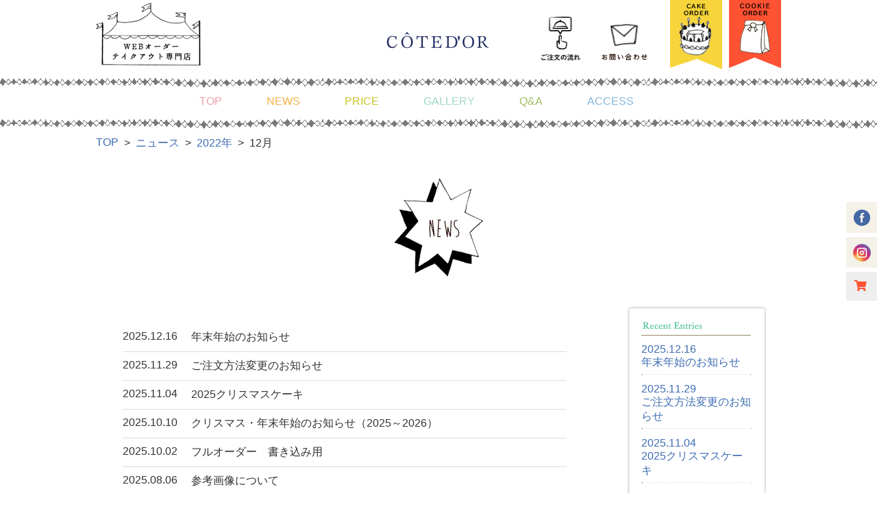

--- FILE ---
content_type: text/html; charset=UTF-8
request_url: https://cotedor-okinawa.com/2022/12?post_type=news
body_size: 9223
content:
<!DOCTYPE html>
<!--[if IE 7]>
<html class="ie ie7" lang="ja">
<![endif]-->
<!--[if IE 8]>
<html class="ie ie8" lang="ja">
<![endif]-->
<!--[if !(IE 7) | !(IE 8)  ]><!-->
<html lang="ja">
<!--<![endif]-->

<head>
		<meta charset="UTF-8">
	<title>12月 | 2022 | 誕生日・バースデーケーキ・キャラクターケーキ　沖縄那覇市のスイーツ専門店　コートドール</title>
	<meta name="viewport" content="width=device-width, initial-scale=1.0, maximum-scale=1, user-scalable=0">
	<meta name="author" content="" />
	<meta name="description" content="誕生日・バースデーケーキ・キャラクターケーキ・ウェディングケーキを頼むなら沖縄那覇市のコートドールへお任せください。あなたの思い通りのケーキをご用意いたします。" lang="ja">
	<meta name="keywords" content="コートドール,COTEDOR,誕生日,バースデーケーキ,キャラクターケーキ,オーダーケーキ,ウェディングケーキ,沖縄那覇市," lang="ja">
	<link rel="pingback" href="https://cotedor-okinawa.com/wp/xmlrpc.php">
	<link rel="stylesheet" href="https://cotedor-okinawa.com/css/common.css?date=20260126094258" type="text/css" media="all">
	<link rel="stylesheet" href="https://cotedor-okinawa.com/css/main.css?date=20260126094258" type="text/css" media="all">
	<link rel="stylesheet" href="https://cotedor-okinawa.com/css/wp.css?date=20260126094258" type="text/css" media="all">
	<link rel="stylesheet" href="https://cotedor-okinawa.com/css/drawer.min.css" media="screen and (max-width:768px)">
	<link rel="stylesheet" href="//cdnjs.cloudflare.com/ajax/libs/jqueryui/1.12.1/themes/base/jquery-ui.min.css">
	<link href="//use.fontawesome.com/releases/v5.0.8/css/all.css" rel="stylesheet">
	<link rel="stylesheet" href="https://cotedor-okinawa.com/css/gift-date.css?date=20260126094258" type="text/css" media="all">
			<link rel="stylesheet" href="https://cotedor-okinawa.com/css/under.css?date=20260126094258" type="text/css" media="all">
		<link rel="stylesheet" href="https://cotedor-okinawa.com/css/jquery.lightbox.css?date=20260126094258" type="text/css" media="all">
			<script src="https://code.jquery.com/jquery-1.8.2.min.js"></script>
	<script src="//cdn.jsdelivr.net/npm/table-to-json@1.0.0/lib/jquery.tabletojson.min.js" integrity="sha256-H8xrCe0tZFi/C2CgxkmiGksqVaxhW0PFcUKZJZo1yNU=" crossorigin="anonymous"></script>
	<script src="https://cotedor-okinawa.com/js/jquery.cookie.js"></script>
	<script src="//cdnjs.cloudflare.com/ajax/libs/iScroll/5.2.0/iscroll.min.js"></script>
	<script src="https://cotedor-okinawa.com/js/drawer.min.js"></script>
	<script src="https://cotedor-okinawa.com/js/alpha.js"></script>
			<script src="https://cotedor-okinawa.com/js/main.js"></script>
		<script>
		jQuery.noConflict();
		(function($) {
			$(function() {
				$('.drawer').drawer();
				$('.close-link').click(function() {
					$('.drawer').drawer('close');
				});
			});
		})(jQuery);
	</script>
			<script src="https://cotedor-okinawa.com/js/under.js?date=20260126094258"></script>
		<!-- <script src="https://cotedor-okinawa.com/js/jquery.lightbox.js"></script> -->

				<script src="https://cotedor-okinawa.com/js/jquery.lightbox.js?date=20260126094258"></script>
	<!--[if lt IE 9]>
<script src="https://cotedor-okinawa.com/wp/wp-content/themes/cotedor/js/html5.js" </script>
<![endif]-->
	<script>
		var HOME_URL = "https://cotedor-okinawa.com";

		(function() {
			var po = document.createElement('script');
			po.type = 'text/javascript';
			po.async = true;
			po.src = 'https://apis.google.com/js/plusone.js';
			var s = document.getElementsByTagName('script')[0];
			s.parentNode.insertBefore(po, s);
		})();
	</script>
	<script>
		! function(d, s, id) {
			var js, fjs = d.getElementsByTagName(s)[0];
			if (!d.getElementById(id)) {
				js = d.createElement(s);
				js.id = id;
				js.src = "https://platform.twitter.com/widgets.js";
				fjs.parentNode.insertBefore(js, fjs);
			}
		}(document, "script", "twitter-wjs");
	</script>
	<script src="https://b.st-hatena.com/js/bookmark_button.js" charset="utf-8" async="async"></script>

	<meta name='robots' content='max-image-preview:large' />
<link rel='dns-prefetch' href='//www.google.com' />
<link rel='dns-prefetch' href='//s.w.org' />
<link rel="alternate" type="application/rss+xml" title="誕生日・バースデーケーキ・キャラクターケーキ　沖縄那覇市のスイーツ専門店　コートドール &raquo; ニュース フィード" href="https://cotedor-okinawa.com/news/feed/" />
		<script type="text/javascript">
			window._wpemojiSettings = {"baseUrl":"https:\/\/s.w.org\/images\/core\/emoji\/13.1.0\/72x72\/","ext":".png","svgUrl":"https:\/\/s.w.org\/images\/core\/emoji\/13.1.0\/svg\/","svgExt":".svg","source":{"concatemoji":"https:\/\/cotedor-okinawa.com\/wp\/wp-includes\/js\/wp-emoji-release.min.js?ver=5.8.12"}};
			!function(e,a,t){var n,r,o,i=a.createElement("canvas"),p=i.getContext&&i.getContext("2d");function s(e,t){var a=String.fromCharCode;p.clearRect(0,0,i.width,i.height),p.fillText(a.apply(this,e),0,0);e=i.toDataURL();return p.clearRect(0,0,i.width,i.height),p.fillText(a.apply(this,t),0,0),e===i.toDataURL()}function c(e){var t=a.createElement("script");t.src=e,t.defer=t.type="text/javascript",a.getElementsByTagName("head")[0].appendChild(t)}for(o=Array("flag","emoji"),t.supports={everything:!0,everythingExceptFlag:!0},r=0;r<o.length;r++)t.supports[o[r]]=function(e){if(!p||!p.fillText)return!1;switch(p.textBaseline="top",p.font="600 32px Arial",e){case"flag":return s([127987,65039,8205,9895,65039],[127987,65039,8203,9895,65039])?!1:!s([55356,56826,55356,56819],[55356,56826,8203,55356,56819])&&!s([55356,57332,56128,56423,56128,56418,56128,56421,56128,56430,56128,56423,56128,56447],[55356,57332,8203,56128,56423,8203,56128,56418,8203,56128,56421,8203,56128,56430,8203,56128,56423,8203,56128,56447]);case"emoji":return!s([10084,65039,8205,55357,56613],[10084,65039,8203,55357,56613])}return!1}(o[r]),t.supports.everything=t.supports.everything&&t.supports[o[r]],"flag"!==o[r]&&(t.supports.everythingExceptFlag=t.supports.everythingExceptFlag&&t.supports[o[r]]);t.supports.everythingExceptFlag=t.supports.everythingExceptFlag&&!t.supports.flag,t.DOMReady=!1,t.readyCallback=function(){t.DOMReady=!0},t.supports.everything||(n=function(){t.readyCallback()},a.addEventListener?(a.addEventListener("DOMContentLoaded",n,!1),e.addEventListener("load",n,!1)):(e.attachEvent("onload",n),a.attachEvent("onreadystatechange",function(){"complete"===a.readyState&&t.readyCallback()})),(n=t.source||{}).concatemoji?c(n.concatemoji):n.wpemoji&&n.twemoji&&(c(n.twemoji),c(n.wpemoji)))}(window,document,window._wpemojiSettings);
		</script>
		<style type="text/css">
img.wp-smiley,
img.emoji {
	display: inline !important;
	border: none !important;
	box-shadow: none !important;
	height: 1em !important;
	width: 1em !important;
	margin: 0 .07em !important;
	vertical-align: -0.1em !important;
	background: none !important;
	padding: 0 !important;
}
</style>
	<link rel='stylesheet' id='wp-block-library-css'  href='https://cotedor-okinawa.com/wp/wp-includes/css/dist/block-library/style.min.css?ver=5.8.12' type='text/css' media='all' />
<link rel='stylesheet' id='dnd-upload-cf7-css'  href='https://cotedor-okinawa.com/wp/wp-content/plugins/drag-and-drop-multiple-file-upload-contact-form-7/assets/css/dnd-upload-cf7.css?ver=1.3.9.3' type='text/css' media='all' />
<link rel='stylesheet' id='contact-form-7-css'  href='https://cotedor-okinawa.com/wp/wp-content/plugins/contact-form-7/includes/css/styles.css?ver=5.3.2' type='text/css' media='all' />
<link rel='stylesheet' id='contact-form-7-confirm-css'  href='https://cotedor-okinawa.com/wp/wp-content/plugins/contact-form-7-add-confirm/includes/css/styles.css?ver=5.1' type='text/css' media='all' />
<link rel='stylesheet' id='wp-pagenavi-css'  href='https://cotedor-okinawa.com/wp/wp-content/plugins/wp-pagenavi/pagenavi-css.css?ver=2.70' type='text/css' media='all' />
<link rel='stylesheet' id='style-css'  href='https://cotedor-okinawa.com/wp/wp-content/themes/cotedor/style.css?ver=5.8.12' type='text/css' media='all' />
<link rel='stylesheet' id='cf7cf-style-css'  href='https://cotedor-okinawa.com/wp/wp-content/plugins/cf7-conditional-fields/style.css?ver=2.6.7' type='text/css' media='all' />
<script type='text/javascript' src='https://cotedor-okinawa.com/js/order_admin.js?ver=5.8.12' id='order_admin_js-js'></script>
<script type='text/javascript' src='https://cotedor-okinawa.com/wp/wp-includes/js/jquery/jquery.min.js?ver=3.6.0' id='jquery-core-js'></script>
<script type='text/javascript' src='https://cotedor-okinawa.com/wp/wp-includes/js/jquery/jquery-migrate.min.js?ver=3.3.2' id='jquery-migrate-js'></script>
<link rel="https://api.w.org/" href="https://cotedor-okinawa.com/wp-json/" /><link rel="EditURI" type="application/rsd+xml" title="RSD" href="https://cotedor-okinawa.com/wp/xmlrpc.php?rsd" />
<link rel="wlwmanifest" type="application/wlwmanifest+xml" href="https://cotedor-okinawa.com/wp/wp-includes/wlwmanifest.xml" /> 
<meta name="generator" content="WordPress 5.8.12" />
</head>

<body class="drawer drawer--right">
	<div id="fb-root"></div>
	<script>
		(function(d, s, id) {
			var js, fjs = d.getElementsByTagName(s)[0];
			if (d.getElementById(id)) return;
			js = d.createElement(s);
			js.id = id;
			js.src = "//connect.facebook.net/ja_JP/all.js#xfbml=1&appId=332417123521557";
			fjs.parentNode.insertBefore(js, fjs);
		}(document, 'script', 'facebook-jssdk'));
	</script>
	<style>
		.cart {
			width: 45px;
			height: 45px;
		}

		.cart a {
			display: block;
			padding: 12px;
			background: #eee;
			color: #ff5233;
		}
	</style>
	<header>

		<div id="pcNav">
			<div id="headerArea">
				<div id="header">
					<h1 id="logo"><a href="https://cotedor-okinawa.com" class="block"><img src="https://cotedor-okinawa.com/img/header/logo.png" width="150" height="25" class="imgOpacity" alt="COTEDOR"></a></h1><!-- /#logo -->
					<p id="takeoutonly"><img src="https://cotedor-okinawa.com/img/header/takeoutonly.gif" alt="WEBオーダー テイクアウト専門店"></p><!-- /#takeoutonly -->

					<p id="giftOrderBtn"><a href="https://cotedor-okinawa.com/gift_category/cookie" class="block"><img src="https://cotedor-okinawa.com/img/header/order_cookie_btn.png" class="imgChange" width="76" height="101" alt="COOKIE ORDER"></a></p><!-- /#headerOrderBtn -->

					<p id="headerOrderBtn"><a href="https://cotedor-okinawa.com/order-select" class="block"><img src="https://cotedor-okinawa.com/img/header/order_btn.png" class="imgChange" width="76" height="101" alt="CAKE ORDER"></a></p><!-- /#headerOrderBtn -->
					<p id="contactBtn"><a href="https://cotedor-okinawa.com/contact" class="block"><img src="https://cotedor-okinawa.com/img/header/contact.png" class="imgOpacity" width="67" height="80" alt="お問い合わせ"></a></p><!-- /#contactBtn -->
					<p id="aboutBtn"><a href="https://cotedor-okinawa.com/price/order-flow" class="block"><img src="https://cotedor-okinawa.com/img/header/order-flow.png" class="imgOpacity" width="80" height="80" alt="ご注文の流れ"></a></p><!-- /#aboutBtn -->
				</div><!-- /#header -->
			</div><!-- /#headerArea -->

			<div id="gNavArea">

				<ul id="gNavUl">
					<li><a href="https://cotedor-okinawa.com" class="block">TOP</a></li>
					<li><a href="https://cotedor-okinawa.com/news" class="block">NEWS</a></li>
					<li><a href="https://cotedor-okinawa.com/price" class="block">PRICE</a></li>
					<li><a href="https://cotedor-okinawa.com/birthday_gallery" class="block">GALLERY</a></li>
					<li><a href="https://cotedor-okinawa.com/faq" class="block">Q&A</a></li>
					<li><a href="https://cotedor-okinawa.com/access" class="block">ACCESS</a></li>
					<!-- <li class="last"><a href="https://cotedor-okinawa.com/gift" class="block">GIFT ORDER</a></li> -->
					<!-- <li class="last"><a href="https://cotedor-okinawa.com/q_a" class="block">Q&amp;A</a></li> -->

				</ul>

			</div><!-- /#gNavArea -->

		</div>

		<div id="spNav">
			<h1><a href="https://cotedor-okinawa.com"><img src="https://cotedor-okinawa.com/img/header/logo.png" class="imgOpacity" alt="COTEDOR"></a></h1>
			<button type="button" class="drawer-toggle drawer-hamburger">
				<span class="sr-only">toggle navigation</span>
				<span class="drawer-hamburger-icon"></span>
			</button>
			<nav id="gnav" class="drawer-nav" role="navigation">
				<ul class="drawer-menu">
					<li><a href="https://cotedor-okinawa.com">トップ</a></li>
					<li><a href="https://cotedor-okinawa.com/order-select">ケーキオーダー</a></li>
					<li><a href="https://cotedor-okinawa.com/gift_category/cookie">クッキーオーダー</a></li>
					<li><a href="https://cotedor-okinawa.com/price">料金</a></li>
					<li><a href="https://cotedor-okinawa.com/birthday_gallery">ギャラリー</a></li>
					<li><a href="https://cotedor-okinawa.com/price/order-flow">ご注文の流れ</a></li>
					<li><a href="https://cotedor-okinawa.com/faq">Q&A</a></li>
					<li><a href="https://cotedor-okinawa.com/news">ニュース</a></li>
					<li><a href="https://cotedor-okinawa.com/contact">お問合せ</a></li>
					<li><a href="https://cotedor-okinawa.com/access">アクセス</a></li>
					<li><a href="https://cotedor-okinawa.com/privacy">プライバシーポリシー</a></li>
					<li><a href="https://cotedor-okinawa.com/tokushoho">特定商取引法に基づく表記</a></li>
				</ul>
				<ul class="snsArea">
					<li><a href="https://www.instagram.com/cotedorokinawa/" class="block" target="_blank"><img src="https://cotedor-okinawa.com/img/header/insta_logo.png" alt="Instagram"></a></li>
					<li><a href="https://www.facebook.com/pages/%E6%B2%96%E7%B8%84%E7%9C%8C%E9%82%A3%E8%A6%87%E5%B8%82%E3%81%AE%E3%81%8A%E8%8F%93%E5%AD%90%E5%B7%A5%E6%88%BF-Cotedor-%E3%82%B3%E3%83%BC%E3%83%88%E3%83%89%E3%83%BC%E3%83%AB/196070623890373?fref=ts" class="block" target="_blank"><img src="https://cotedor-okinawa.com/img/header/facebook_logo.png" alt="facebook"></a></li>
				</ul>
			</nav>
		</div>

	</header>
<div id="contentsArea">

	<div id="breadcrumbs">
		<ul class="breadcrumbs" typeof="BreadcrumbList" vocab="https://schema.org/">
			<li><span property="itemListElement" typeof="ListItem"><a property="item" typeof="WebPage" title="Go to 誕生日・バースデーケーキ・キャラクターケーキ　沖縄那覇市のスイーツ専門店　コートドール." href="https://cotedor-okinawa.com" class="home" ><span property="name">TOP</span></a><meta property="position" content="1"></span></li><li><span property="itemListElement" typeof="ListItem"><a property="item" typeof="WebPage" title="Go to ニュース." href="https://cotedor-okinawa.com/news" class="archive post-news-archive" ><span property="name">ニュース</span></a><meta property="position" content="2"></span></li><li><span property="itemListElement" typeof="ListItem"><a property="item" typeof="WebPage" title="Go to the 2022年 archives." href="https://cotedor-okinawa.com/2022?post_type=news" class="archive date-year" ><span property="name">2022年</span></a><meta property="position" content="3"></span></li><li><span class="archive date-month current-item">12月</span>		</ul>
	</div>

	<div id="contents">

		<div id="underMvArea">
			<h2 id="underMv"><img src="https://cotedor-okinawa.com/img/under/news_title.png" alt="NEWS"></h2><!-- /#underMv -->
		</div><!-- /#underMvArea -->

		<div id="mainBloc">
			<div class="newsList">
				<ul>

					<li>
						<a href="https://cotedor-okinawa.com/news/news-27108.html">
							<dl>
								<dt>2025.12.16</dt>
								<dd>年末年始のお知らせ</dd>
							</dl>
						</a>
					</li>
					<li>
						<a href="https://cotedor-okinawa.com/news/news-26830.html">
							<dl>
								<dt>2025.11.29</dt>
								<dd>ご注文方法変更のお知らせ</dd>
							</dl>
						</a>
					</li>
					<li>
						<a href="https://cotedor-okinawa.com/news/news-26604.html">
							<dl>
								<dt>2025.11.04</dt>
								<dd>2025クリスマスケーキ</dd>
							</dl>
						</a>
					</li>
					<li>
						<a href="https://cotedor-okinawa.com/news/news-26301.html">
							<dl>
								<dt>2025.10.10</dt>
								<dd>クリスマス・年末年始のお知らせ（2025～2026）</dd>
							</dl>
						</a>
					</li>
					<li>
						<a href="https://cotedor-okinawa.com/news/news-26213.html">
							<dl>
								<dt>2025.10.02</dt>
								<dd>フルオーダー　書き込み用</dd>
							</dl>
						</a>
					</li>
					<li>
						<a href="https://cotedor-okinawa.com/news/news-25713.html">
							<dl>
								<dt>2025.08.06</dt>
								<dd>参考画像について</dd>
							</dl>
						</a>
					</li>
					<li>
						<a href="https://cotedor-okinawa.com/news/news-25705.html">
							<dl>
								<dt>2025.08.06</dt>
								<dd>プリントクッキーについて</dd>
							</dl>
						</a>
					</li>
					<li>
						<a href="https://cotedor-okinawa.com/news/news-24847.html">
							<dl>
								<dt>2025.05.12</dt>
								<dd>価格変更のお知らせ</dd>
							</dl>
						</a>
					</li>
					<li>
						<a href="https://cotedor-okinawa.com/news/news-24178.html">
							<dl>
								<dt>2025.02.04</dt>
								<dd>商品の受け渡しは木金土のみです</dd>
							</dl>
						</a>
					</li>
					<li>
						<a href="https://cotedor-okinawa.com/news/news-23825.html">
							<dl>
								<dt>2024.12.12</dt>
								<dd>クリスマスケーキ、受付終了</dd>
							</dl>
						</a>
					</li>
					<li>
						<a href="https://cotedor-okinawa.com/news/news-23504.html">
							<dl>
								<dt>2024.11.16</dt>
								<dd>キャラクタークッキーは作成しておりません。</dd>
							</dl>
						</a>
					</li>
					<li>
						<a href="https://cotedor-okinawa.com/news/news-23463.html">
							<dl>
								<dt>2024.11.11</dt>
								<dd>クリスマスケーキ2024</dd>
							</dl>
						</a>
					</li>
					<li>
						<a href="https://cotedor-okinawa.com/news/news-23460.html">
							<dl>
								<dt>2024.11.11</dt>
								<dd>クリスマス期間中、イージーオーダーも受付OK</dd>
							</dl>
						</a>
					</li>
					<li>
						<a href="https://cotedor-okinawa.com/news/news-23914.html">
							<dl>
								<dt>2024.11.10</dt>
								<dd>立体ケーキなどのご注文お休み</dd>
							</dl>
						</a>
					</li>
					<li>
						<a href="https://cotedor-okinawa.com/news/news-23319.html">
							<dl>
								<dt>2024.10.22</dt>
								<dd>サイズ、形が変わります。</dd>
							</dl>
						</a>
					</li>
					<li>
						<a href="https://cotedor-okinawa.com/news/news-23158.html">
							<dl>
								<dt>2024.10.04</dt>
								<dd>2024～2025　年末年始の営業について</dd>
							</dl>
						</a>
					</li>
					<li>
						<a href="https://cotedor-okinawa.com/news/news-21969.html">
							<dl>
								<dt>2024.04.12</dt>
								<dd>GW営業について</dd>
							</dl>
						</a>
					</li>
					<li>
						<a href="https://cotedor-okinawa.com/news/news-21968.html">
							<dl>
								<dt>2024.03.12</dt>
								<dd>スポンジ生地について</dd>
							</dl>
						</a>
					</li>
					<li>
						<a href="https://cotedor-okinawa.com/news/news-21629.html">
							<dl>
								<dt>2024.02.29</dt>
								<dd>2024　GWのお知らせ</dd>
							</dl>
						</a>
					</li>
					<li>
						<a href="https://cotedor-okinawa.com/news/news-20673.html">
							<dl>
								<dt>2024.01.04</dt>
								<dd>あけましておめでとうございます。　</dd>
							</dl>
						</a>
					</li>
				</ul>
				<div class="galleryNavArea">
					<div class="pageNavBox">
						<div class="pageNavBody">
							<div class='wp-pagenavi' role='navigation'>
<span aria-current='page' class='current'>1</span><a class="page larger" title="ページ 2" href="https://cotedor-okinawa.com/2022/12/page/2?post_type=news">2</a><a class="page larger" title="ページ 3" href="https://cotedor-okinawa.com/2022/12/page/3?post_type=news">3</a><a class="page larger" title="ページ 4" href="https://cotedor-okinawa.com/2022/12/page/4?post_type=news">4</a><a class="page larger" title="ページ 5" href="https://cotedor-okinawa.com/2022/12/page/5?post_type=news">5</a><a class="last" aria-label="Last Page" href="https://cotedor-okinawa.com/2022/12/page/15?post_type=news">最後</a>
</div>						</div>
					</div>
				</div>
			</div>
		</div><!-- /#mainBloc -->

		<div id="sideBloc">
			<div id="recent" class="sideTop">
				<div class="sideBottom">
					<div class="sideBody">
						<p>
							<img src="https://cotedor-okinawa.com/img/under/recent_title.gif" alt="Recent Entries">
						</p>

													<dl class="recentDl">
								<dt><a href="https://cotedor-okinawa.com/news/news-27108.html">2025.12.16</a></dt>
								<dd><a href="https://cotedor-okinawa.com/news/news-27108.html">年末年始のお知らせ</a></dd>
							</dl>
													<dl class="recentDl">
								<dt><a href="https://cotedor-okinawa.com/news/news-26830.html">2025.11.29</a></dt>
								<dd><a href="https://cotedor-okinawa.com/news/news-26830.html">ご注文方法変更のお知らせ</a></dd>
							</dl>
													<dl class="recentDl">
								<dt><a href="https://cotedor-okinawa.com/news/news-26604.html">2025.11.04</a></dt>
								<dd><a href="https://cotedor-okinawa.com/news/news-26604.html">2025クリスマスケーキ</a></dd>
							</dl>
													<dl class="recentDl">
								<dt><a href="https://cotedor-okinawa.com/news/news-26301.html">2025.10.10</a></dt>
								<dd><a href="https://cotedor-okinawa.com/news/news-26301.html">クリスマス・年末年始のお知らせ（2025～2026）</a></dd>
							</dl>
													<dl class="recentDl">
								<dt><a href="https://cotedor-okinawa.com/news/news-26213.html">2025.10.02</a></dt>
								<dd><a href="https://cotedor-okinawa.com/news/news-26213.html">フルオーダー　書き込み用</a></dd>
							</dl>
													<dl class="recentDl">
								<dt><a href="https://cotedor-okinawa.com/news/news-25713.html">2025.08.06</a></dt>
								<dd><a href="https://cotedor-okinawa.com/news/news-25713.html">参考画像について</a></dd>
							</dl>
													<dl class="recentDl" id="last">
								<dt><a href="https://cotedor-okinawa.com/news/news-25705.html">2025.08.06</a></dt>
								<dd><a href="https://cotedor-okinawa.com/news/news-25705.html">プリントクッキーについて</a></dd>
							</dl>
											</div>
				</div>
			</div><!-- /#recent .sideTop -->

			<div id="archive" class="sideTop">
				<div class="sideBottom">
					<div class="sideBody">
						<p><img src="https://cotedor-okinawa.com/img/under/archive_title.gif" alt="Archives"></p>

						<ul id="archiveUl">
								<li><a href='https://cotedor-okinawa.com/2025/12?post_type=news'>2025年12月</a>&nbsp;(1)</li>
	<li><a href='https://cotedor-okinawa.com/2025/11?post_type=news'>2025年11月</a>&nbsp;(2)</li>
	<li><a href='https://cotedor-okinawa.com/2025/10?post_type=news'>2025年10月</a>&nbsp;(2)</li>
	<li><a href='https://cotedor-okinawa.com/2025/08?post_type=news'>2025年8月</a>&nbsp;(2)</li>
	<li><a href='https://cotedor-okinawa.com/2025/05?post_type=news'>2025年5月</a>&nbsp;(1)</li>
	<li><a href='https://cotedor-okinawa.com/2025/02?post_type=news'>2025年2月</a>&nbsp;(1)</li>
	<li><a href='https://cotedor-okinawa.com/2024/12?post_type=news'>2024年12月</a>&nbsp;(1)</li>
	<li><a href='https://cotedor-okinawa.com/2024/11?post_type=news'>2024年11月</a>&nbsp;(4)</li>
	<li><a href='https://cotedor-okinawa.com/2024/10?post_type=news'>2024年10月</a>&nbsp;(2)</li>
	<li><a href='https://cotedor-okinawa.com/2024/04?post_type=news'>2024年4月</a>&nbsp;(1)</li>
	<li><a href='https://cotedor-okinawa.com/2024/03?post_type=news'>2024年3月</a>&nbsp;(1)</li>
	<li><a href='https://cotedor-okinawa.com/2024/02?post_type=news'>2024年2月</a>&nbsp;(1)</li>
	<li><a href='https://cotedor-okinawa.com/2024/01?post_type=news'>2024年1月</a>&nbsp;(1)</li>
	<li><a href='https://cotedor-okinawa.com/2023/12?post_type=news'>2023年12月</a>&nbsp;(1)</li>
	<li><a href='https://cotedor-okinawa.com/2023/11?post_type=news'>2023年11月</a>&nbsp;(1)</li>
	<li><a href='https://cotedor-okinawa.com/2023/09?post_type=news'>2023年9月</a>&nbsp;(1)</li>
	<li><a href='https://cotedor-okinawa.com/2023/08?post_type=news'>2023年8月</a>&nbsp;(2)</li>
	<li><a href='https://cotedor-okinawa.com/2023/07?post_type=news'>2023年7月</a>&nbsp;(2)</li>
	<li><a href='https://cotedor-okinawa.com/2023/06?post_type=news'>2023年6月</a>&nbsp;(2)</li>
	<li><a href='https://cotedor-okinawa.com/2023/05?post_type=news'>2023年5月</a>&nbsp;(1)</li>
	<li><a href='https://cotedor-okinawa.com/2023/04?post_type=news'>2023年4月</a>&nbsp;(2)</li>
	<li><a href='https://cotedor-okinawa.com/2023/03?post_type=news'>2023年3月</a>&nbsp;(1)</li>
	<li><a href='https://cotedor-okinawa.com/2023/02?post_type=news'>2023年2月</a>&nbsp;(2)</li>
	<li><a href='https://cotedor-okinawa.com/2023/01?post_type=news'>2023年1月</a>&nbsp;(2)</li>
	<li><a href='https://cotedor-okinawa.com/2022/12?post_type=news' aria-current="page">2022年12月</a>&nbsp;(1)</li>
	<li><a href='https://cotedor-okinawa.com/2022/11?post_type=news'>2022年11月</a>&nbsp;(1)</li>
	<li><a href='https://cotedor-okinawa.com/2022/10?post_type=news'>2022年10月</a>&nbsp;(2)</li>
	<li><a href='https://cotedor-okinawa.com/2022/09?post_type=news'>2022年9月</a>&nbsp;(2)</li>
	<li><a href='https://cotedor-okinawa.com/2022/08?post_type=news'>2022年8月</a>&nbsp;(3)</li>
	<li><a href='https://cotedor-okinawa.com/2022/07?post_type=news'>2022年7月</a>&nbsp;(1)</li>
	<li><a href='https://cotedor-okinawa.com/2022/06?post_type=news'>2022年6月</a>&nbsp;(1)</li>
	<li><a href='https://cotedor-okinawa.com/2022/05?post_type=news'>2022年5月</a>&nbsp;(1)</li>
	<li><a href='https://cotedor-okinawa.com/2022/04?post_type=news'>2022年4月</a>&nbsp;(1)</li>
	<li><a href='https://cotedor-okinawa.com/2022/02?post_type=news'>2022年2月</a>&nbsp;(1)</li>
	<li><a href='https://cotedor-okinawa.com/2021/12?post_type=news'>2021年12月</a>&nbsp;(4)</li>
	<li><a href='https://cotedor-okinawa.com/2021/11?post_type=news'>2021年11月</a>&nbsp;(3)</li>
	<li><a href='https://cotedor-okinawa.com/2021/07?post_type=news'>2021年7月</a>&nbsp;(1)</li>
	<li><a href='https://cotedor-okinawa.com/2021/04?post_type=news'>2021年4月</a>&nbsp;(2)</li>
	<li><a href='https://cotedor-okinawa.com/2021/02?post_type=news'>2021年2月</a>&nbsp;(1)</li>
	<li><a href='https://cotedor-okinawa.com/2021/01?post_type=news'>2021年1月</a>&nbsp;(1)</li>
	<li><a href='https://cotedor-okinawa.com/2020/12?post_type=news'>2020年12月</a>&nbsp;(1)</li>
	<li><a href='https://cotedor-okinawa.com/2020/11?post_type=news'>2020年11月</a>&nbsp;(4)</li>
	<li><a href='https://cotedor-okinawa.com/2020/10?post_type=news'>2020年10月</a>&nbsp;(1)</li>
	<li><a href='https://cotedor-okinawa.com/2020/06?post_type=news'>2020年6月</a>&nbsp;(2)</li>
	<li><a href='https://cotedor-okinawa.com/2020/04?post_type=news'>2020年4月</a>&nbsp;(1)</li>
	<li><a href='https://cotedor-okinawa.com/2019/11?post_type=news'>2019年11月</a>&nbsp;(1)</li>
	<li><a href='https://cotedor-okinawa.com/2019/10?post_type=news'>2019年10月</a>&nbsp;(1)</li>
	<li><a href='https://cotedor-okinawa.com/2019/09?post_type=news'>2019年9月</a>&nbsp;(1)</li>
	<li><a href='https://cotedor-okinawa.com/2019/08?post_type=news'>2019年8月</a>&nbsp;(1)</li>
	<li><a href='https://cotedor-okinawa.com/2019/07?post_type=news'>2019年7月</a>&nbsp;(3)</li>
	<li><a href='https://cotedor-okinawa.com/2019/06?post_type=news'>2019年6月</a>&nbsp;(1)</li>
	<li><a href='https://cotedor-okinawa.com/2019/04?post_type=news'>2019年4月</a>&nbsp;(1)</li>
	<li><a href='https://cotedor-okinawa.com/2019/02?post_type=news'>2019年2月</a>&nbsp;(3)</li>
	<li><a href='https://cotedor-okinawa.com/2019/01?post_type=news'>2019年1月</a>&nbsp;(3)</li>
	<li><a href='https://cotedor-okinawa.com/2018/12?post_type=news'>2018年12月</a>&nbsp;(1)</li>
	<li><a href='https://cotedor-okinawa.com/2018/11?post_type=news'>2018年11月</a>&nbsp;(1)</li>
	<li><a href='https://cotedor-okinawa.com/2018/10?post_type=news'>2018年10月</a>&nbsp;(3)</li>
	<li><a href='https://cotedor-okinawa.com/2018/08?post_type=news'>2018年8月</a>&nbsp;(2)</li>
	<li><a href='https://cotedor-okinawa.com/2018/07?post_type=news'>2018年7月</a>&nbsp;(3)</li>
	<li><a href='https://cotedor-okinawa.com/2018/06?post_type=news'>2018年6月</a>&nbsp;(1)</li>
	<li><a href='https://cotedor-okinawa.com/2018/05?post_type=news'>2018年5月</a>&nbsp;(2)</li>
	<li><a href='https://cotedor-okinawa.com/2018/04?post_type=news'>2018年4月</a>&nbsp;(6)</li>
	<li><a href='https://cotedor-okinawa.com/2018/02?post_type=news'>2018年2月</a>&nbsp;(3)</li>
	<li><a href='https://cotedor-okinawa.com/2018/01?post_type=news'>2018年1月</a>&nbsp;(8)</li>
	<li><a href='https://cotedor-okinawa.com/2017/12?post_type=news'>2017年12月</a>&nbsp;(1)</li>
	<li><a href='https://cotedor-okinawa.com/2017/11?post_type=news'>2017年11月</a>&nbsp;(1)</li>
	<li><a href='https://cotedor-okinawa.com/2017/03?post_type=news'>2017年3月</a>&nbsp;(2)</li>
	<li><a href='https://cotedor-okinawa.com/2017/02?post_type=news'>2017年2月</a>&nbsp;(6)</li>
	<li><a href='https://cotedor-okinawa.com/2017/01?post_type=news'>2017年1月</a>&nbsp;(4)</li>
	<li><a href='https://cotedor-okinawa.com/2016/12?post_type=news'>2016年12月</a>&nbsp;(2)</li>
	<li><a href='https://cotedor-okinawa.com/2016/11?post_type=news'>2016年11月</a>&nbsp;(2)</li>
	<li><a href='https://cotedor-okinawa.com/2016/10?post_type=news'>2016年10月</a>&nbsp;(2)</li>
	<li><a href='https://cotedor-okinawa.com/2016/09?post_type=news'>2016年9月</a>&nbsp;(3)</li>
	<li><a href='https://cotedor-okinawa.com/2016/08?post_type=news'>2016年8月</a>&nbsp;(4)</li>
	<li><a href='https://cotedor-okinawa.com/2016/07?post_type=news'>2016年7月</a>&nbsp;(1)</li>
	<li><a href='https://cotedor-okinawa.com/2016/06?post_type=news'>2016年6月</a>&nbsp;(6)</li>
	<li><a href='https://cotedor-okinawa.com/2016/05?post_type=news'>2016年5月</a>&nbsp;(11)</li>
	<li><a href='https://cotedor-okinawa.com/2016/04?post_type=news'>2016年4月</a>&nbsp;(4)</li>
	<li><a href='https://cotedor-okinawa.com/2016/03?post_type=news'>2016年3月</a>&nbsp;(1)</li>
	<li><a href='https://cotedor-okinawa.com/2016/02?post_type=news'>2016年2月</a>&nbsp;(3)</li>
	<li><a href='https://cotedor-okinawa.com/2016/01?post_type=news'>2016年1月</a>&nbsp;(13)</li>
	<li><a href='https://cotedor-okinawa.com/2015/12?post_type=news'>2015年12月</a>&nbsp;(6)</li>
	<li><a href='https://cotedor-okinawa.com/2015/11?post_type=news'>2015年11月</a>&nbsp;(3)</li>
	<li><a href='https://cotedor-okinawa.com/2015/10?post_type=news'>2015年10月</a>&nbsp;(2)</li>
	<li><a href='https://cotedor-okinawa.com/2015/09?post_type=news'>2015年9月</a>&nbsp;(1)</li>
	<li><a href='https://cotedor-okinawa.com/2015/08?post_type=news'>2015年8月</a>&nbsp;(3)</li>
	<li><a href='https://cotedor-okinawa.com/2015/06?post_type=news'>2015年6月</a>&nbsp;(3)</li>
	<li><a href='https://cotedor-okinawa.com/2015/05?post_type=news'>2015年5月</a>&nbsp;(9)</li>
	<li><a href='https://cotedor-okinawa.com/2015/04?post_type=news'>2015年4月</a>&nbsp;(8)</li>
	<li><a href='https://cotedor-okinawa.com/2015/03?post_type=news'>2015年3月</a>&nbsp;(8)</li>
	<li><a href='https://cotedor-okinawa.com/2015/02?post_type=news'>2015年2月</a>&nbsp;(8)</li>
	<li><a href='https://cotedor-okinawa.com/2015/01?post_type=news'>2015年1月</a>&nbsp;(8)</li>
	<li><a href='https://cotedor-okinawa.com/2014/12?post_type=news'>2014年12月</a>&nbsp;(1)</li>
	<li><a href='https://cotedor-okinawa.com/2014/11?post_type=news'>2014年11月</a>&nbsp;(6)</li>
	<li><a href='https://cotedor-okinawa.com/2014/10?post_type=news'>2014年10月</a>&nbsp;(1)</li>
	<li><a href='https://cotedor-okinawa.com/2014/09?post_type=news'>2014年9月</a>&nbsp;(1)</li>
	<li><a href='https://cotedor-okinawa.com/2014/08?post_type=news'>2014年8月</a>&nbsp;(7)</li>
	<li><a href='https://cotedor-okinawa.com/2014/07?post_type=news'>2014年7月</a>&nbsp;(1)</li>
	<li><a href='https://cotedor-okinawa.com/2014/06?post_type=news'>2014年6月</a>&nbsp;(1)</li>
	<li><a href='https://cotedor-okinawa.com/2014/05?post_type=news'>2014年5月</a>&nbsp;(2)</li>
	<li><a href='https://cotedor-okinawa.com/2014/04?post_type=news'>2014年4月</a>&nbsp;(3)</li>
	<li><a href='https://cotedor-okinawa.com/2014/03?post_type=news'>2014年3月</a>&nbsp;(2)</li>
	<li><a href='https://cotedor-okinawa.com/2014/02?post_type=news'>2014年2月</a>&nbsp;(4)</li>
	<li><a href='https://cotedor-okinawa.com/2014/01?post_type=news'>2014年1月</a>&nbsp;(2)</li>
	<li><a href='https://cotedor-okinawa.com/2013/12?post_type=news'>2013年12月</a>&nbsp;(6)</li>
	<li><a href='https://cotedor-okinawa.com/2013/11?post_type=news'>2013年11月</a>&nbsp;(4)</li>
	<li><a href='https://cotedor-okinawa.com/2013/10?post_type=news'>2013年10月</a>&nbsp;(6)</li>
	<li><a href='https://cotedor-okinawa.com/2013/09?post_type=news'>2013年9月</a>&nbsp;(4)</li>
	<li><a href='https://cotedor-okinawa.com/2013/08?post_type=news'>2013年8月</a>&nbsp;(6)</li>
						</ul><!-- /#archiveUl -->
					</div>
				</div>
			</div><!-- /#archive .sideTop -->
		</div><!-- /#sideBloc -->
	</div><!-- /#contents -->
</div><!-- /#contentsArea -->

<footer>
	<div id="footerArea">
		<div id="footer">
						<div id="footerNav">
				<div class="pcBlock">
					<ul id="footerNavUl">
						<!-- <li><a href="https://cotedor-okinawa.com/sitemap" class="block"><img src="https://cotedor-okinawa.com/img/footer/footer_nav_01.gif" class="imgOpacity" width="77" height="14" alt="SITEMAP"></a></li> -->
						<li><a href="https://cotedor-okinawa.com/privacy" class="block"><img src="https://cotedor-okinawa.com/img/footer/footer_nav_02.gif" class="imgOpacity" width="127" height="14" alt="PRIVACYPOLICY"></a></li>
						<li><a href="https://cotedor-okinawa.com/contact" class="block"><img src="https://cotedor-okinawa.com/img/footer/footer_nav_04.gif" class="imgOpacity" width="76" height="14" alt="CONTACT"></a></li>
					</ul><!-- /#footerNavUl -->

				</div>
			</div><!-- /#footerNav -->
			<div class="pcBlock">
				<a href="https://cotedor-okinawa.com/tokushoho" class="footer_tokushoho">▶ 特定商取引法に基づく表記
				</a>
			</div>
			<p id="copy">Copyright &copy; 2013-2019 COTEDOR All rights reserved.</p><!-- /#copy -->
		</div><!-- /#footer -->
	</div><!-- /#footerArea -->

	<ul id="snsBtnUl">

		<li class="pc"><a href="https://www.facebook.com/pages/%E6%B2%96%E7%B8%84%E7%9C%8C%E9%82%A3%E8%A6%87%E5%B8%82%E3%81%AE%E3%81%8A%E8%8F%93%E5%AD%90%E5%B7%A5%E6%88%BF-Cotedor-%E3%82%B3%E3%83%BC%E3%83%88%E3%83%89%E3%83%BC%E3%83%AB/196070623890373?fref=ts" class="block" target="_blank"><img src="https://cotedor-okinawa.com/img/footer/facebook_btn.png" class="imgOpacity" width="45" height="45" alt="facebook"></a></li>
		<li class="pc"><a href="https://www.instagram.com/cotedorokinawa/" class="block" target="_blank"><img src="https://cotedor-okinawa.com/img/footer/instagram_btn.png" class="imgOpacity" width="45" height="45" alt="Instagram"></a></li>

		<li class="cart"><a href="https://cotedor-okinawa.com/cart?a=cart" class="block"><i class="fas fa-shopping-cart"></i></a></li>



	</ul><!-- /#snsBtnUl -->

</footer>

		<script type="text/javascript">
			function dnd_cf7_generateUUIDv4() {
				const bytes = new Uint8Array(16);
				crypto.getRandomValues(bytes);
				bytes[6] = (bytes[6] & 0x0f) | 0x40; // version 4
				bytes[8] = (bytes[8] & 0x3f) | 0x80; // variant 10
				const hex = Array.from(bytes, b => b.toString(16).padStart(2, "0")).join("");
				return hex.replace(/^(.{8})(.{4})(.{4})(.{4})(.{12})$/, "$1-$2-$3-$4-$5");
			}

			document.addEventListener("DOMContentLoaded", function() {
				if ( ! document.cookie.includes("wpcf7_guest_user_id")) {
					document.cookie = "wpcf7_guest_user_id=" + dnd_cf7_generateUUIDv4() + "; path=/; max-age=" + (12 * 3600) + "; samesite=Lax";
				}
			});
		</script>
	<div style="display:none;">
   <a href="https://www.wmf.cl/tienda/" target="_blank">fatcai99</a>
   <a href="https://www.wmf.cl/velkommen-til-bloggen-min/?srsltid=AfmBOoqlHY9HcjNRyPJTAuR6boZdZU2DpFD8-9UhW2eHXYc5jq_Q6Gxs" target="_blank">fatcai99</a>
   <a href="https://www.potatomam-club.jp/menjan/" target="_blank">fatcai99</a>
   <a href="https://tanpopo-massage.com/biwa/" target="_blank">bosjoko</a>
   <a href="http://www.sky-sportsmedical.com/athlete" target="_blank">citawin</a>
   <a href="http://www.yamaguchi-photo.net/blog/" target="_blank">citawin</a>
   <a href="http://www.sky-sportsmedical.com/info/" target="_blank">citawin</a>
   <a href="http://www.sky-sportsmedical.com/contact/" target="_blank">citawin</a>
   <a href="https://www.nextlife-recycle.com/about/" target="_blank">nanastoto</a>
   <a href="https://blossomearthdesign.com/" target="_blank">oppatoto</a>
   <a href="https://rosscountyvsc.org/" target="_blank">oppatoto</a>
   <a href="https://positivelyptown.com/" target="_blank">oppatoto</a>
   <a href="https://marymosiman.com/" target="_blank">oppatoto</a>
   <a href="https://www.shinseiyouchien.jp/faqpage/" target="_blank">ligabandot</a>
   <a href="https://www.matsunoya-soba.jp/drink/%E8%A3%8F%E5%A4%A9%E5%AF%B6%E4%B8%80/" target="_blank">oppatoto</a>
   <a href="https://www.microblading-academy.de/ausbildungen/schoener-kosmetikschule.html" target="_blank">arena303</a>
   <a href="https://www.matsunoya-soba.jp/menu/" target="_blank">oppatoto</a>
   <a href="https://www.shinseiyouchien.jp/newspage/" target="_blank">ruangwd</a>
   <a href="https://www.vitautosrl.it/car/" target="_blank">topanbos88</a>
   
</div>















<script type='text/javascript' id='contact-form-7-js-extra'>
/* <![CDATA[ */
var wpcf7 = {"apiSettings":{"root":"https:\/\/cotedor-okinawa.com\/wp-json\/contact-form-7\/v1","namespace":"contact-form-7\/v1"}};
/* ]]> */
</script>
<script type='text/javascript' src='https://cotedor-okinawa.com/wp/wp-content/plugins/contact-form-7/includes/js/scripts.js?ver=5.3.2' id='contact-form-7-js'></script>
<script type='text/javascript' id='codedropz-uploader-js-extra'>
/* <![CDATA[ */
var dnd_cf7_uploader = {"ajax_url":"https:\/\/cotedor-okinawa.com\/wp\/wp-admin\/admin-ajax.php","ajax_nonce":"cac10b63d1","drag_n_drop_upload":{"tag":"h3","text":"\u3053\u3053\u306b\u30d5\u30a1\u30a4\u30eb\u3092\u30c9\u30e9\u30c3\u30b0 & \u30c9\u30ed\u30c3\u30d7","or_separator":"\u307e\u305f\u306f","browse":"\u30d5\u30a1\u30a4\u30eb\u306e\u53c2\u7167","server_max_error":"\u30a2\u30c3\u30d7\u30ed\u30fc\u30c9\u3055\u308c\u305f\u30d5\u30a1\u30a4\u30eb\u304c\u30b5\u30fc\u30d0\u306e\u30a2\u30c3\u30d7\u30ed\u30fc\u30c9\u30b5\u30a4\u30ba\u306e\u4e0a\u9650\u3092\u8d85\u3048\u3066\u3044\u307e\u3059\u3002","large_file":"\u30a2\u30c3\u30d7\u30ed\u30fc\u30c9\u3055\u308c\u305f\u30d5\u30a1\u30a4\u30eb\u304c\u5927\u304d\u3059\u304e\u307e\u3059\u3002","inavalid_type":"\u30a2\u30c3\u30d7\u30ed\u30fc\u30c9\u3055\u308c\u305f\u30d5\u30a1\u30a4\u30eb\u304c\u8a31\u53ef\u3055\u308c\u305f\u30d5\u30a1\u30a4\u30eb\u5f62\u5f0f\u3067\u306f\u3042\u308a\u307e\u305b\u3093\u3002","max_file_limit":"\u6ce8 : \u4e00\u90e8\u306e\u30d5\u30a1\u30a4\u30eb\u306f\u30a2\u30c3\u30d7\u30ed\u30fc\u30c9\u3055\u308c\u3066\u3044\u307e\u305b\u3093 ( \u30d5\u30a1\u30a4\u30eb\u306e\u4e0a\u9650\u6570\u306f %count% \u4ef6\u307e\u3067 )","required":"\u3053\u306e\u30d5\u30a3\u30fc\u30eb\u30c9\u306f\u5fc5\u9808\u3067\u3059\u3002","delete":{"text":"\u524a\u9664\u4e2d","title":"\u524a\u9664"}},"dnd_text_counter":"\/","disable_btn":""};
/* ]]> */
</script>
<script type='text/javascript' src='https://cotedor-okinawa.com/wp/wp-content/plugins/drag-and-drop-multiple-file-upload-contact-form-7/assets/js/codedropz-uploader-min.js?ver=1.3.9.3' id='codedropz-uploader-js'></script>
<script type='text/javascript' src='https://cotedor-okinawa.com/wp/wp-includes/js/jquery/jquery.form.min.js?ver=4.3.0' id='jquery-form-js'></script>
<script type='text/javascript' src='https://cotedor-okinawa.com/wp/wp-content/plugins/contact-form-7-add-confirm/includes/js/scripts.js?ver=5.1' id='contact-form-7-confirm-js'></script>
<script type='text/javascript' src='https://www.google.com/recaptcha/api.js?render=6Ld4xIgpAAAAAMhsez0i_gBePHndaH4Oggfakd8s&#038;ver=3.0' id='google-recaptcha-js'></script>
<script type='text/javascript' id='wpcf7-recaptcha-js-extra'>
/* <![CDATA[ */
var wpcf7_recaptcha = {"sitekey":"6Ld4xIgpAAAAAMhsez0i_gBePHndaH4Oggfakd8s","actions":{"homepage":"homepage","contactform":"contactform"}};
/* ]]> */
</script>
<script type='text/javascript' src='https://cotedor-okinawa.com/wp/wp-content/plugins/contact-form-7/modules/recaptcha/script.js?ver=5.3.2' id='wpcf7-recaptcha-js'></script>
<script type='text/javascript' id='wpcf7cf-scripts-js-extra'>
/* <![CDATA[ */
var wpcf7cf_global_settings = {"ajaxurl":"https:\/\/cotedor-okinawa.com\/wp\/wp-admin\/admin-ajax.php"};
/* ]]> */
</script>
<script type='text/javascript' src='https://cotedor-okinawa.com/wp/wp-content/plugins/cf7-conditional-fields/js/scripts.js?ver=2.6.7' id='wpcf7cf-scripts-js'></script>
<script type='text/javascript' src='https://cotedor-okinawa.com/wp/wp-includes/js/wp-embed.min.js?ver=5.8.12' id='wp-embed-js'></script>
<script>
	(function(i, s, o, g, r, a, m) {
		i['GoogleAnalyticsObject'] = r;
		i[r] = i[r] || function() {
			(i[r].q = i[r].q || []).push(arguments)
		}, i[r].l = 1 * new Date();
		a = s.createElement(o),
			m = s.getElementsByTagName(o)[0];
		a.async = 1;
		a.src = g;
		m.parentNode.insertBefore(a, m)
	})(window, document, 'script', '//www.google-analytics.com/analytics.js', 'ga');

	ga('create', 'UA-9460380-22', 'cotedor-okinawa.com');
	ga('send', 'pageview');
</script>

</body>

</html>


--- FILE ---
content_type: text/html; charset=utf-8
request_url: https://www.google.com/recaptcha/api2/anchor?ar=1&k=6Ld4xIgpAAAAAMhsez0i_gBePHndaH4Oggfakd8s&co=aHR0cHM6Ly9jb3RlZG9yLW9raW5hd2EuY29tOjQ0Mw..&hl=en&v=PoyoqOPhxBO7pBk68S4YbpHZ&size=invisible&anchor-ms=20000&execute-ms=30000&cb=kv5bvpnocecv
body_size: 48756
content:
<!DOCTYPE HTML><html dir="ltr" lang="en"><head><meta http-equiv="Content-Type" content="text/html; charset=UTF-8">
<meta http-equiv="X-UA-Compatible" content="IE=edge">
<title>reCAPTCHA</title>
<style type="text/css">
/* cyrillic-ext */
@font-face {
  font-family: 'Roboto';
  font-style: normal;
  font-weight: 400;
  font-stretch: 100%;
  src: url(//fonts.gstatic.com/s/roboto/v48/KFO7CnqEu92Fr1ME7kSn66aGLdTylUAMa3GUBHMdazTgWw.woff2) format('woff2');
  unicode-range: U+0460-052F, U+1C80-1C8A, U+20B4, U+2DE0-2DFF, U+A640-A69F, U+FE2E-FE2F;
}
/* cyrillic */
@font-face {
  font-family: 'Roboto';
  font-style: normal;
  font-weight: 400;
  font-stretch: 100%;
  src: url(//fonts.gstatic.com/s/roboto/v48/KFO7CnqEu92Fr1ME7kSn66aGLdTylUAMa3iUBHMdazTgWw.woff2) format('woff2');
  unicode-range: U+0301, U+0400-045F, U+0490-0491, U+04B0-04B1, U+2116;
}
/* greek-ext */
@font-face {
  font-family: 'Roboto';
  font-style: normal;
  font-weight: 400;
  font-stretch: 100%;
  src: url(//fonts.gstatic.com/s/roboto/v48/KFO7CnqEu92Fr1ME7kSn66aGLdTylUAMa3CUBHMdazTgWw.woff2) format('woff2');
  unicode-range: U+1F00-1FFF;
}
/* greek */
@font-face {
  font-family: 'Roboto';
  font-style: normal;
  font-weight: 400;
  font-stretch: 100%;
  src: url(//fonts.gstatic.com/s/roboto/v48/KFO7CnqEu92Fr1ME7kSn66aGLdTylUAMa3-UBHMdazTgWw.woff2) format('woff2');
  unicode-range: U+0370-0377, U+037A-037F, U+0384-038A, U+038C, U+038E-03A1, U+03A3-03FF;
}
/* math */
@font-face {
  font-family: 'Roboto';
  font-style: normal;
  font-weight: 400;
  font-stretch: 100%;
  src: url(//fonts.gstatic.com/s/roboto/v48/KFO7CnqEu92Fr1ME7kSn66aGLdTylUAMawCUBHMdazTgWw.woff2) format('woff2');
  unicode-range: U+0302-0303, U+0305, U+0307-0308, U+0310, U+0312, U+0315, U+031A, U+0326-0327, U+032C, U+032F-0330, U+0332-0333, U+0338, U+033A, U+0346, U+034D, U+0391-03A1, U+03A3-03A9, U+03B1-03C9, U+03D1, U+03D5-03D6, U+03F0-03F1, U+03F4-03F5, U+2016-2017, U+2034-2038, U+203C, U+2040, U+2043, U+2047, U+2050, U+2057, U+205F, U+2070-2071, U+2074-208E, U+2090-209C, U+20D0-20DC, U+20E1, U+20E5-20EF, U+2100-2112, U+2114-2115, U+2117-2121, U+2123-214F, U+2190, U+2192, U+2194-21AE, U+21B0-21E5, U+21F1-21F2, U+21F4-2211, U+2213-2214, U+2216-22FF, U+2308-230B, U+2310, U+2319, U+231C-2321, U+2336-237A, U+237C, U+2395, U+239B-23B7, U+23D0, U+23DC-23E1, U+2474-2475, U+25AF, U+25B3, U+25B7, U+25BD, U+25C1, U+25CA, U+25CC, U+25FB, U+266D-266F, U+27C0-27FF, U+2900-2AFF, U+2B0E-2B11, U+2B30-2B4C, U+2BFE, U+3030, U+FF5B, U+FF5D, U+1D400-1D7FF, U+1EE00-1EEFF;
}
/* symbols */
@font-face {
  font-family: 'Roboto';
  font-style: normal;
  font-weight: 400;
  font-stretch: 100%;
  src: url(//fonts.gstatic.com/s/roboto/v48/KFO7CnqEu92Fr1ME7kSn66aGLdTylUAMaxKUBHMdazTgWw.woff2) format('woff2');
  unicode-range: U+0001-000C, U+000E-001F, U+007F-009F, U+20DD-20E0, U+20E2-20E4, U+2150-218F, U+2190, U+2192, U+2194-2199, U+21AF, U+21E6-21F0, U+21F3, U+2218-2219, U+2299, U+22C4-22C6, U+2300-243F, U+2440-244A, U+2460-24FF, U+25A0-27BF, U+2800-28FF, U+2921-2922, U+2981, U+29BF, U+29EB, U+2B00-2BFF, U+4DC0-4DFF, U+FFF9-FFFB, U+10140-1018E, U+10190-1019C, U+101A0, U+101D0-101FD, U+102E0-102FB, U+10E60-10E7E, U+1D2C0-1D2D3, U+1D2E0-1D37F, U+1F000-1F0FF, U+1F100-1F1AD, U+1F1E6-1F1FF, U+1F30D-1F30F, U+1F315, U+1F31C, U+1F31E, U+1F320-1F32C, U+1F336, U+1F378, U+1F37D, U+1F382, U+1F393-1F39F, U+1F3A7-1F3A8, U+1F3AC-1F3AF, U+1F3C2, U+1F3C4-1F3C6, U+1F3CA-1F3CE, U+1F3D4-1F3E0, U+1F3ED, U+1F3F1-1F3F3, U+1F3F5-1F3F7, U+1F408, U+1F415, U+1F41F, U+1F426, U+1F43F, U+1F441-1F442, U+1F444, U+1F446-1F449, U+1F44C-1F44E, U+1F453, U+1F46A, U+1F47D, U+1F4A3, U+1F4B0, U+1F4B3, U+1F4B9, U+1F4BB, U+1F4BF, U+1F4C8-1F4CB, U+1F4D6, U+1F4DA, U+1F4DF, U+1F4E3-1F4E6, U+1F4EA-1F4ED, U+1F4F7, U+1F4F9-1F4FB, U+1F4FD-1F4FE, U+1F503, U+1F507-1F50B, U+1F50D, U+1F512-1F513, U+1F53E-1F54A, U+1F54F-1F5FA, U+1F610, U+1F650-1F67F, U+1F687, U+1F68D, U+1F691, U+1F694, U+1F698, U+1F6AD, U+1F6B2, U+1F6B9-1F6BA, U+1F6BC, U+1F6C6-1F6CF, U+1F6D3-1F6D7, U+1F6E0-1F6EA, U+1F6F0-1F6F3, U+1F6F7-1F6FC, U+1F700-1F7FF, U+1F800-1F80B, U+1F810-1F847, U+1F850-1F859, U+1F860-1F887, U+1F890-1F8AD, U+1F8B0-1F8BB, U+1F8C0-1F8C1, U+1F900-1F90B, U+1F93B, U+1F946, U+1F984, U+1F996, U+1F9E9, U+1FA00-1FA6F, U+1FA70-1FA7C, U+1FA80-1FA89, U+1FA8F-1FAC6, U+1FACE-1FADC, U+1FADF-1FAE9, U+1FAF0-1FAF8, U+1FB00-1FBFF;
}
/* vietnamese */
@font-face {
  font-family: 'Roboto';
  font-style: normal;
  font-weight: 400;
  font-stretch: 100%;
  src: url(//fonts.gstatic.com/s/roboto/v48/KFO7CnqEu92Fr1ME7kSn66aGLdTylUAMa3OUBHMdazTgWw.woff2) format('woff2');
  unicode-range: U+0102-0103, U+0110-0111, U+0128-0129, U+0168-0169, U+01A0-01A1, U+01AF-01B0, U+0300-0301, U+0303-0304, U+0308-0309, U+0323, U+0329, U+1EA0-1EF9, U+20AB;
}
/* latin-ext */
@font-face {
  font-family: 'Roboto';
  font-style: normal;
  font-weight: 400;
  font-stretch: 100%;
  src: url(//fonts.gstatic.com/s/roboto/v48/KFO7CnqEu92Fr1ME7kSn66aGLdTylUAMa3KUBHMdazTgWw.woff2) format('woff2');
  unicode-range: U+0100-02BA, U+02BD-02C5, U+02C7-02CC, U+02CE-02D7, U+02DD-02FF, U+0304, U+0308, U+0329, U+1D00-1DBF, U+1E00-1E9F, U+1EF2-1EFF, U+2020, U+20A0-20AB, U+20AD-20C0, U+2113, U+2C60-2C7F, U+A720-A7FF;
}
/* latin */
@font-face {
  font-family: 'Roboto';
  font-style: normal;
  font-weight: 400;
  font-stretch: 100%;
  src: url(//fonts.gstatic.com/s/roboto/v48/KFO7CnqEu92Fr1ME7kSn66aGLdTylUAMa3yUBHMdazQ.woff2) format('woff2');
  unicode-range: U+0000-00FF, U+0131, U+0152-0153, U+02BB-02BC, U+02C6, U+02DA, U+02DC, U+0304, U+0308, U+0329, U+2000-206F, U+20AC, U+2122, U+2191, U+2193, U+2212, U+2215, U+FEFF, U+FFFD;
}
/* cyrillic-ext */
@font-face {
  font-family: 'Roboto';
  font-style: normal;
  font-weight: 500;
  font-stretch: 100%;
  src: url(//fonts.gstatic.com/s/roboto/v48/KFO7CnqEu92Fr1ME7kSn66aGLdTylUAMa3GUBHMdazTgWw.woff2) format('woff2');
  unicode-range: U+0460-052F, U+1C80-1C8A, U+20B4, U+2DE0-2DFF, U+A640-A69F, U+FE2E-FE2F;
}
/* cyrillic */
@font-face {
  font-family: 'Roboto';
  font-style: normal;
  font-weight: 500;
  font-stretch: 100%;
  src: url(//fonts.gstatic.com/s/roboto/v48/KFO7CnqEu92Fr1ME7kSn66aGLdTylUAMa3iUBHMdazTgWw.woff2) format('woff2');
  unicode-range: U+0301, U+0400-045F, U+0490-0491, U+04B0-04B1, U+2116;
}
/* greek-ext */
@font-face {
  font-family: 'Roboto';
  font-style: normal;
  font-weight: 500;
  font-stretch: 100%;
  src: url(//fonts.gstatic.com/s/roboto/v48/KFO7CnqEu92Fr1ME7kSn66aGLdTylUAMa3CUBHMdazTgWw.woff2) format('woff2');
  unicode-range: U+1F00-1FFF;
}
/* greek */
@font-face {
  font-family: 'Roboto';
  font-style: normal;
  font-weight: 500;
  font-stretch: 100%;
  src: url(//fonts.gstatic.com/s/roboto/v48/KFO7CnqEu92Fr1ME7kSn66aGLdTylUAMa3-UBHMdazTgWw.woff2) format('woff2');
  unicode-range: U+0370-0377, U+037A-037F, U+0384-038A, U+038C, U+038E-03A1, U+03A3-03FF;
}
/* math */
@font-face {
  font-family: 'Roboto';
  font-style: normal;
  font-weight: 500;
  font-stretch: 100%;
  src: url(//fonts.gstatic.com/s/roboto/v48/KFO7CnqEu92Fr1ME7kSn66aGLdTylUAMawCUBHMdazTgWw.woff2) format('woff2');
  unicode-range: U+0302-0303, U+0305, U+0307-0308, U+0310, U+0312, U+0315, U+031A, U+0326-0327, U+032C, U+032F-0330, U+0332-0333, U+0338, U+033A, U+0346, U+034D, U+0391-03A1, U+03A3-03A9, U+03B1-03C9, U+03D1, U+03D5-03D6, U+03F0-03F1, U+03F4-03F5, U+2016-2017, U+2034-2038, U+203C, U+2040, U+2043, U+2047, U+2050, U+2057, U+205F, U+2070-2071, U+2074-208E, U+2090-209C, U+20D0-20DC, U+20E1, U+20E5-20EF, U+2100-2112, U+2114-2115, U+2117-2121, U+2123-214F, U+2190, U+2192, U+2194-21AE, U+21B0-21E5, U+21F1-21F2, U+21F4-2211, U+2213-2214, U+2216-22FF, U+2308-230B, U+2310, U+2319, U+231C-2321, U+2336-237A, U+237C, U+2395, U+239B-23B7, U+23D0, U+23DC-23E1, U+2474-2475, U+25AF, U+25B3, U+25B7, U+25BD, U+25C1, U+25CA, U+25CC, U+25FB, U+266D-266F, U+27C0-27FF, U+2900-2AFF, U+2B0E-2B11, U+2B30-2B4C, U+2BFE, U+3030, U+FF5B, U+FF5D, U+1D400-1D7FF, U+1EE00-1EEFF;
}
/* symbols */
@font-face {
  font-family: 'Roboto';
  font-style: normal;
  font-weight: 500;
  font-stretch: 100%;
  src: url(//fonts.gstatic.com/s/roboto/v48/KFO7CnqEu92Fr1ME7kSn66aGLdTylUAMaxKUBHMdazTgWw.woff2) format('woff2');
  unicode-range: U+0001-000C, U+000E-001F, U+007F-009F, U+20DD-20E0, U+20E2-20E4, U+2150-218F, U+2190, U+2192, U+2194-2199, U+21AF, U+21E6-21F0, U+21F3, U+2218-2219, U+2299, U+22C4-22C6, U+2300-243F, U+2440-244A, U+2460-24FF, U+25A0-27BF, U+2800-28FF, U+2921-2922, U+2981, U+29BF, U+29EB, U+2B00-2BFF, U+4DC0-4DFF, U+FFF9-FFFB, U+10140-1018E, U+10190-1019C, U+101A0, U+101D0-101FD, U+102E0-102FB, U+10E60-10E7E, U+1D2C0-1D2D3, U+1D2E0-1D37F, U+1F000-1F0FF, U+1F100-1F1AD, U+1F1E6-1F1FF, U+1F30D-1F30F, U+1F315, U+1F31C, U+1F31E, U+1F320-1F32C, U+1F336, U+1F378, U+1F37D, U+1F382, U+1F393-1F39F, U+1F3A7-1F3A8, U+1F3AC-1F3AF, U+1F3C2, U+1F3C4-1F3C6, U+1F3CA-1F3CE, U+1F3D4-1F3E0, U+1F3ED, U+1F3F1-1F3F3, U+1F3F5-1F3F7, U+1F408, U+1F415, U+1F41F, U+1F426, U+1F43F, U+1F441-1F442, U+1F444, U+1F446-1F449, U+1F44C-1F44E, U+1F453, U+1F46A, U+1F47D, U+1F4A3, U+1F4B0, U+1F4B3, U+1F4B9, U+1F4BB, U+1F4BF, U+1F4C8-1F4CB, U+1F4D6, U+1F4DA, U+1F4DF, U+1F4E3-1F4E6, U+1F4EA-1F4ED, U+1F4F7, U+1F4F9-1F4FB, U+1F4FD-1F4FE, U+1F503, U+1F507-1F50B, U+1F50D, U+1F512-1F513, U+1F53E-1F54A, U+1F54F-1F5FA, U+1F610, U+1F650-1F67F, U+1F687, U+1F68D, U+1F691, U+1F694, U+1F698, U+1F6AD, U+1F6B2, U+1F6B9-1F6BA, U+1F6BC, U+1F6C6-1F6CF, U+1F6D3-1F6D7, U+1F6E0-1F6EA, U+1F6F0-1F6F3, U+1F6F7-1F6FC, U+1F700-1F7FF, U+1F800-1F80B, U+1F810-1F847, U+1F850-1F859, U+1F860-1F887, U+1F890-1F8AD, U+1F8B0-1F8BB, U+1F8C0-1F8C1, U+1F900-1F90B, U+1F93B, U+1F946, U+1F984, U+1F996, U+1F9E9, U+1FA00-1FA6F, U+1FA70-1FA7C, U+1FA80-1FA89, U+1FA8F-1FAC6, U+1FACE-1FADC, U+1FADF-1FAE9, U+1FAF0-1FAF8, U+1FB00-1FBFF;
}
/* vietnamese */
@font-face {
  font-family: 'Roboto';
  font-style: normal;
  font-weight: 500;
  font-stretch: 100%;
  src: url(//fonts.gstatic.com/s/roboto/v48/KFO7CnqEu92Fr1ME7kSn66aGLdTylUAMa3OUBHMdazTgWw.woff2) format('woff2');
  unicode-range: U+0102-0103, U+0110-0111, U+0128-0129, U+0168-0169, U+01A0-01A1, U+01AF-01B0, U+0300-0301, U+0303-0304, U+0308-0309, U+0323, U+0329, U+1EA0-1EF9, U+20AB;
}
/* latin-ext */
@font-face {
  font-family: 'Roboto';
  font-style: normal;
  font-weight: 500;
  font-stretch: 100%;
  src: url(//fonts.gstatic.com/s/roboto/v48/KFO7CnqEu92Fr1ME7kSn66aGLdTylUAMa3KUBHMdazTgWw.woff2) format('woff2');
  unicode-range: U+0100-02BA, U+02BD-02C5, U+02C7-02CC, U+02CE-02D7, U+02DD-02FF, U+0304, U+0308, U+0329, U+1D00-1DBF, U+1E00-1E9F, U+1EF2-1EFF, U+2020, U+20A0-20AB, U+20AD-20C0, U+2113, U+2C60-2C7F, U+A720-A7FF;
}
/* latin */
@font-face {
  font-family: 'Roboto';
  font-style: normal;
  font-weight: 500;
  font-stretch: 100%;
  src: url(//fonts.gstatic.com/s/roboto/v48/KFO7CnqEu92Fr1ME7kSn66aGLdTylUAMa3yUBHMdazQ.woff2) format('woff2');
  unicode-range: U+0000-00FF, U+0131, U+0152-0153, U+02BB-02BC, U+02C6, U+02DA, U+02DC, U+0304, U+0308, U+0329, U+2000-206F, U+20AC, U+2122, U+2191, U+2193, U+2212, U+2215, U+FEFF, U+FFFD;
}
/* cyrillic-ext */
@font-face {
  font-family: 'Roboto';
  font-style: normal;
  font-weight: 900;
  font-stretch: 100%;
  src: url(//fonts.gstatic.com/s/roboto/v48/KFO7CnqEu92Fr1ME7kSn66aGLdTylUAMa3GUBHMdazTgWw.woff2) format('woff2');
  unicode-range: U+0460-052F, U+1C80-1C8A, U+20B4, U+2DE0-2DFF, U+A640-A69F, U+FE2E-FE2F;
}
/* cyrillic */
@font-face {
  font-family: 'Roboto';
  font-style: normal;
  font-weight: 900;
  font-stretch: 100%;
  src: url(//fonts.gstatic.com/s/roboto/v48/KFO7CnqEu92Fr1ME7kSn66aGLdTylUAMa3iUBHMdazTgWw.woff2) format('woff2');
  unicode-range: U+0301, U+0400-045F, U+0490-0491, U+04B0-04B1, U+2116;
}
/* greek-ext */
@font-face {
  font-family: 'Roboto';
  font-style: normal;
  font-weight: 900;
  font-stretch: 100%;
  src: url(//fonts.gstatic.com/s/roboto/v48/KFO7CnqEu92Fr1ME7kSn66aGLdTylUAMa3CUBHMdazTgWw.woff2) format('woff2');
  unicode-range: U+1F00-1FFF;
}
/* greek */
@font-face {
  font-family: 'Roboto';
  font-style: normal;
  font-weight: 900;
  font-stretch: 100%;
  src: url(//fonts.gstatic.com/s/roboto/v48/KFO7CnqEu92Fr1ME7kSn66aGLdTylUAMa3-UBHMdazTgWw.woff2) format('woff2');
  unicode-range: U+0370-0377, U+037A-037F, U+0384-038A, U+038C, U+038E-03A1, U+03A3-03FF;
}
/* math */
@font-face {
  font-family: 'Roboto';
  font-style: normal;
  font-weight: 900;
  font-stretch: 100%;
  src: url(//fonts.gstatic.com/s/roboto/v48/KFO7CnqEu92Fr1ME7kSn66aGLdTylUAMawCUBHMdazTgWw.woff2) format('woff2');
  unicode-range: U+0302-0303, U+0305, U+0307-0308, U+0310, U+0312, U+0315, U+031A, U+0326-0327, U+032C, U+032F-0330, U+0332-0333, U+0338, U+033A, U+0346, U+034D, U+0391-03A1, U+03A3-03A9, U+03B1-03C9, U+03D1, U+03D5-03D6, U+03F0-03F1, U+03F4-03F5, U+2016-2017, U+2034-2038, U+203C, U+2040, U+2043, U+2047, U+2050, U+2057, U+205F, U+2070-2071, U+2074-208E, U+2090-209C, U+20D0-20DC, U+20E1, U+20E5-20EF, U+2100-2112, U+2114-2115, U+2117-2121, U+2123-214F, U+2190, U+2192, U+2194-21AE, U+21B0-21E5, U+21F1-21F2, U+21F4-2211, U+2213-2214, U+2216-22FF, U+2308-230B, U+2310, U+2319, U+231C-2321, U+2336-237A, U+237C, U+2395, U+239B-23B7, U+23D0, U+23DC-23E1, U+2474-2475, U+25AF, U+25B3, U+25B7, U+25BD, U+25C1, U+25CA, U+25CC, U+25FB, U+266D-266F, U+27C0-27FF, U+2900-2AFF, U+2B0E-2B11, U+2B30-2B4C, U+2BFE, U+3030, U+FF5B, U+FF5D, U+1D400-1D7FF, U+1EE00-1EEFF;
}
/* symbols */
@font-face {
  font-family: 'Roboto';
  font-style: normal;
  font-weight: 900;
  font-stretch: 100%;
  src: url(//fonts.gstatic.com/s/roboto/v48/KFO7CnqEu92Fr1ME7kSn66aGLdTylUAMaxKUBHMdazTgWw.woff2) format('woff2');
  unicode-range: U+0001-000C, U+000E-001F, U+007F-009F, U+20DD-20E0, U+20E2-20E4, U+2150-218F, U+2190, U+2192, U+2194-2199, U+21AF, U+21E6-21F0, U+21F3, U+2218-2219, U+2299, U+22C4-22C6, U+2300-243F, U+2440-244A, U+2460-24FF, U+25A0-27BF, U+2800-28FF, U+2921-2922, U+2981, U+29BF, U+29EB, U+2B00-2BFF, U+4DC0-4DFF, U+FFF9-FFFB, U+10140-1018E, U+10190-1019C, U+101A0, U+101D0-101FD, U+102E0-102FB, U+10E60-10E7E, U+1D2C0-1D2D3, U+1D2E0-1D37F, U+1F000-1F0FF, U+1F100-1F1AD, U+1F1E6-1F1FF, U+1F30D-1F30F, U+1F315, U+1F31C, U+1F31E, U+1F320-1F32C, U+1F336, U+1F378, U+1F37D, U+1F382, U+1F393-1F39F, U+1F3A7-1F3A8, U+1F3AC-1F3AF, U+1F3C2, U+1F3C4-1F3C6, U+1F3CA-1F3CE, U+1F3D4-1F3E0, U+1F3ED, U+1F3F1-1F3F3, U+1F3F5-1F3F7, U+1F408, U+1F415, U+1F41F, U+1F426, U+1F43F, U+1F441-1F442, U+1F444, U+1F446-1F449, U+1F44C-1F44E, U+1F453, U+1F46A, U+1F47D, U+1F4A3, U+1F4B0, U+1F4B3, U+1F4B9, U+1F4BB, U+1F4BF, U+1F4C8-1F4CB, U+1F4D6, U+1F4DA, U+1F4DF, U+1F4E3-1F4E6, U+1F4EA-1F4ED, U+1F4F7, U+1F4F9-1F4FB, U+1F4FD-1F4FE, U+1F503, U+1F507-1F50B, U+1F50D, U+1F512-1F513, U+1F53E-1F54A, U+1F54F-1F5FA, U+1F610, U+1F650-1F67F, U+1F687, U+1F68D, U+1F691, U+1F694, U+1F698, U+1F6AD, U+1F6B2, U+1F6B9-1F6BA, U+1F6BC, U+1F6C6-1F6CF, U+1F6D3-1F6D7, U+1F6E0-1F6EA, U+1F6F0-1F6F3, U+1F6F7-1F6FC, U+1F700-1F7FF, U+1F800-1F80B, U+1F810-1F847, U+1F850-1F859, U+1F860-1F887, U+1F890-1F8AD, U+1F8B0-1F8BB, U+1F8C0-1F8C1, U+1F900-1F90B, U+1F93B, U+1F946, U+1F984, U+1F996, U+1F9E9, U+1FA00-1FA6F, U+1FA70-1FA7C, U+1FA80-1FA89, U+1FA8F-1FAC6, U+1FACE-1FADC, U+1FADF-1FAE9, U+1FAF0-1FAF8, U+1FB00-1FBFF;
}
/* vietnamese */
@font-face {
  font-family: 'Roboto';
  font-style: normal;
  font-weight: 900;
  font-stretch: 100%;
  src: url(//fonts.gstatic.com/s/roboto/v48/KFO7CnqEu92Fr1ME7kSn66aGLdTylUAMa3OUBHMdazTgWw.woff2) format('woff2');
  unicode-range: U+0102-0103, U+0110-0111, U+0128-0129, U+0168-0169, U+01A0-01A1, U+01AF-01B0, U+0300-0301, U+0303-0304, U+0308-0309, U+0323, U+0329, U+1EA0-1EF9, U+20AB;
}
/* latin-ext */
@font-face {
  font-family: 'Roboto';
  font-style: normal;
  font-weight: 900;
  font-stretch: 100%;
  src: url(//fonts.gstatic.com/s/roboto/v48/KFO7CnqEu92Fr1ME7kSn66aGLdTylUAMa3KUBHMdazTgWw.woff2) format('woff2');
  unicode-range: U+0100-02BA, U+02BD-02C5, U+02C7-02CC, U+02CE-02D7, U+02DD-02FF, U+0304, U+0308, U+0329, U+1D00-1DBF, U+1E00-1E9F, U+1EF2-1EFF, U+2020, U+20A0-20AB, U+20AD-20C0, U+2113, U+2C60-2C7F, U+A720-A7FF;
}
/* latin */
@font-face {
  font-family: 'Roboto';
  font-style: normal;
  font-weight: 900;
  font-stretch: 100%;
  src: url(//fonts.gstatic.com/s/roboto/v48/KFO7CnqEu92Fr1ME7kSn66aGLdTylUAMa3yUBHMdazQ.woff2) format('woff2');
  unicode-range: U+0000-00FF, U+0131, U+0152-0153, U+02BB-02BC, U+02C6, U+02DA, U+02DC, U+0304, U+0308, U+0329, U+2000-206F, U+20AC, U+2122, U+2191, U+2193, U+2212, U+2215, U+FEFF, U+FFFD;
}

</style>
<link rel="stylesheet" type="text/css" href="https://www.gstatic.com/recaptcha/releases/PoyoqOPhxBO7pBk68S4YbpHZ/styles__ltr.css">
<script nonce="CAHMj8WhEOKernlHdf8oHQ" type="text/javascript">window['__recaptcha_api'] = 'https://www.google.com/recaptcha/api2/';</script>
<script type="text/javascript" src="https://www.gstatic.com/recaptcha/releases/PoyoqOPhxBO7pBk68S4YbpHZ/recaptcha__en.js" nonce="CAHMj8WhEOKernlHdf8oHQ">
      
    </script></head>
<body><div id="rc-anchor-alert" class="rc-anchor-alert"></div>
<input type="hidden" id="recaptcha-token" value="[base64]">
<script type="text/javascript" nonce="CAHMj8WhEOKernlHdf8oHQ">
      recaptcha.anchor.Main.init("[\x22ainput\x22,[\x22bgdata\x22,\x22\x22,\[base64]/[base64]/[base64]/ZyhXLGgpOnEoW04sMjEsbF0sVywwKSxoKSxmYWxzZSxmYWxzZSl9Y2F0Y2goayl7RygzNTgsVyk/[base64]/[base64]/[base64]/[base64]/[base64]/[base64]/[base64]/bmV3IEJbT10oRFswXSk6dz09Mj9uZXcgQltPXShEWzBdLERbMV0pOnc9PTM/bmV3IEJbT10oRFswXSxEWzFdLERbMl0pOnc9PTQ/[base64]/[base64]/[base64]/[base64]/[base64]\\u003d\x22,\[base64]\x22,\x22XH7Dr8OuV8Orw7nCmGcWJAbDjSPDl8Kfw67CrsOXwqHDlQM+w5DDhX7Cl8Okw5Y4wrjCoTpwSsKPMsKIw7nCrMObPxPCvE19w5TCtcOuwqlFw4zDrnfDkcKgYAMFIjYAaDsbY8Kmw5jCv2VKZsODw5suDsKkVFbCocONwpDCnsOFwoxGAnIBH2o/azx0WMOCw6Y+BCLCm8OBBcO5w44JcG3DlBfCm1fCm8KxwoDDukl/VGMXw4dpCwzDjQtbwpc+F8KIw4PDhUTChcOXw7FlwoHCp8K3QsKgYVXCgsOBw5PDm8OgdMOQw6PCkcKrw7cXwrQFwp9xwo/Cr8OGw4kXwq7DncKbw57Cpx5aFsOQaMOgT1fDpHcCw4DCoGQlw5bDuTdgwqYyw7jCvz7DnnhUMMKUwqpKB8OcHsKxIMKxwqgiw7jCmgrCr8O0ElQyGwHDkUvCpAp0wqRCY8OzFGh7c8O8wpfClH5QwoVowqfCkCR0w6TDvWI/YhPCucOHwpw0YMOYw57Ci8OmwqZPJXfDqH8dEkgdCcOcBXNWZXDCssOPbz1obnJzw4XCrcOVwq3CuMOrcm0ILsKCwoI6wpY7w5fDi8KsHSzDpRFPd8OdUA3Cp8KYLiTDsMONLsKKw4lMwpLDoynDgl/CqAzCknHCrH3DosK8Eg8Sw4NSw64YAsKTQcKSNwF+JBzCuAXDkRnDrXbDvGbDr8KTwoFfwofCmsKtHF7DnCrCm8KRCTTCm2bDnMKtw7kkPMKBEHITw4PCgFjDlwzDrcKlc8OhwqfDihUGTkLCsjPDi3TCjjIAQyDChcOmwqUrw5TDrMKRVw/CsQteKmTDq8KSwoLDpnHDvMOFESvDt8OSDFtPw5VCw7fDhcKMYX7ChsO3OygQQcKqDDfDgBXDmcOQD23CugkqAcKrwonCmMK0TcO2w5/CugtdwqNgwpBDDSvCqsOdM8KlwpdTIEZUIStqHcK5GChkeD/DsTJXAhxCwrDCrSHCq8Kew4zDksOtw4AdLDjCssKCw5E3VCPDmsOXZgl6woMWZGpJHsOpw5jDvsKzw4FAw4cXXSzCvXRMFMK+w61Ea8KQw5AAwqBXVMKOwqAiEx80w7FwdsKtw65ewo/CqMKlGE7CmsK0fjsrw6oWw71PVT3CrMObF03DqQgnLCw+XzYIwoJmVCTDuCPDp8KxAxlpFMK9NMKMwqV3UjLDkH/Cp3wvw6MjdGLDkcO1worDvjzDpMO+YcOuw54ZCjVtNA3Dmg1cwqfDqsOfLyfDsMKqMhR2B8OOw6HDpMKdw5vCmB7CisOqN1/CosKiw5wYwqvCgA3CkMO6F8O5w4Y3H3EWwq/[base64]/DkDkvw6rCv8OmTcObwq7CrsOmEMOpKsOSw7x/w707wpjCiD3DsRIvwrLDj1QBwpbDrBvCh8ORZsOlZ3ZyKMOZIiYNw5/Cv8OWwr0HScKqQX/CkybDljjCkMKJHiVTdcOdw7DCjB7CnsOCwq7DhD4XU2/DkMOUw6fClsOXwrTChRZawqfDrcO/w6lnw6Ytw5wlNVMvw67DlsKVGyLDqsOjfh3DhUPDgMODD0BnwoNdw4lYw5VmwojDuV4Bw4JaGcOww7Vowq7DlxhTQMOXwrvDlcODJMOtKFB0cy8KcDfDjMOyQcO1HsOZw7wrYsO9B8OtRcKnEsKUwq/CvAPDnBN9dgfCj8K2UD7DosOFw5fCmcO9fnvDnMKzUHRSHHPDjmhjwpbCqcOzcsO4ZcKBw5DDsTzDnWVfw5vCvsKuHCvCv18OeUXClUAWUyVzTmbDhVFSwoUywqoGbitjwo51GMKeUsKiC8O8wpvChcKhwoXCpEjCpxxEw51qw5gcAjbCnH/ChUMDAcOEw50AYHvCqsOrb8KaOMKvaMKULsOVw6zDrUzCg3HDkmFIGcKCW8OrHMOSw7BeJjF0w7JyRzJgUMOXXBwrP8KgcEkrw6DCozggAjtnHMOewqcwZnLChMOrIMOnwprDmTszRMOLw70SdcOWGBZ4wotkVBjDucO0UsOiwp/DrFrDjAILw59fRsKnwrzDlGV3TcOjwqNMMcOmwrl0w4nCisKuOSnCq8KgbnzDgAc/w5YbVcK1QMOfFcKHwrEYw7nCmx14w5QZw5YGw7UJwoxsS8KUA3NuwqN8wppcJzjCrMOCw5LCuSEow4htdMOVw7nDqcKJXBtPw5rCgWzCtQ/CssKGdBg9wpfCo0IPw4zCkyltRkLDtcOTwqwFwrXCpsO3wqILwqU2JcKGw7nCukLCvsO8wozCncObwpBtw7YhMxTDnRFKwq5uw7t8Lz7CtRY/O8ONQjoPdRTChsKuw6TCvm/CssOsw7xfHMKlI8KnwpAhw7vDncKIQsKnw71Dw4UEw4Z0Q3rDpSlkwrsmw6obwp7Dn8ONKcOgwr/DiBEtw7Rlb8O8Q07CmBNUw6MFLV5Mw7vDtVlefMKtc8OzU8OtDcOPSGHCqC7DoMOFQMKMLCDDsmnDucK8SMKjw59Md8K6f8Krw5rCgsOGwpg6X8OuworCvjjCpsK+wo/Dr8OEAkk5LQrDtUzDgSZQUMOOElDDscKNw7pMLBc8w4DClcKPezXComddw6rCjT9Hc8KrasOHw495wo9XVg4bwonCo3XCpcKaHlkMVTM7CFzChMOmCDjDuhXCpUQ/SMOaw4bCn8KMWSk5w60JwqDDtgU7fx3Cuy0Kw5knwopnchIJNsOxwq/CpMKXwp9mw4LDgMKkEwnCg8OJwr9AwqHCsWHCscOAGTrDg8K/w6YPwqIdwo/CtMKVwo8AwrPCjUPDosOiw5BEHiPCnsKnTEfDhAERaUDCt8OvDsKRRcO8wotGBMKbw6xpS3J/[base64]/McODwrrDoMOdw5Ymwppww4QQdBnCjMKsN8KmK8OKUFDCmVnDqsK/w6fDsBg/[base64]/w6UZSsOVw5Acw4VnGcO3wrTCpmTClcORw4vDssKcC8K1fsKMw4llPMOhZMOlaXzCgcKyw6PDmSbCk8K/w5AMwpXDssOIwoDCi0UpwrbDucKfR8O6bMOfesOBAcOHw7FOwp7ChcOfw4nCqMOBw4LCn8OoaMK/w7k4w6x3FMK9w64swo7DqlgeBXYMw6J7woZ8CQtZecOEwoXCgcKywqnConXDo18iEMKJJMO+ZMOcwq7Dm8ORVkrDpXVqZmnDk8KzbMOrH2xYK8K1O37DrcOyPcK5wqbClMOkDMK8w4zCuTnDqQLCjRjDu8OLw5fDh8KOY2IKR1t1GVbCuMOMw77CssKswp/DqcOYBMKISgdCAi5owrQ/JMODMATCsMKsw5wBwpzCqXQOw5LCscKhwqjDly3DgcOJwrDDtMONwrATwpJYDMOcwojDqMKRYMOqDMOEw6jCnsOAYkLClm/DnW/ChcOhw6dWL0JNIcOowr02LMOAwqnDmcOIPxPDu8OVDMO5wqXCs8KAesKuKj0FXTHCqcOuQcKgOGdWw4jCp30ZPMOGTyBgwq7DrcOQYFTCh8Kzw7RrFMKddcK2wptDw61qZMODw50+HwNEdBBzbUbCsMKvD8KEHF3DtsOzM8KPX3RZwr/CpcO8acOseSvDm8OBw5sEI8KSw5RXw7wrdCpNKMK9BnjDv1/Co8ObXsKrCzLCvMO8wqpGwoAowqLDrMODwr3DrC4Ew5cnwpAiacKON8OIWBEvJcK3w5bCiCZtK3PDpsO1ajl2OsKARTJqwrN+ZwfDv8KjB8KTYwvDmlTCmFYmE8OYwqsGVy5TOkPCosOaHGjDjsONwrlZPsK6wo/[base64]/wrcTw6DDv8OtewVMesOrw70Xw4wDW3dSWFbDl8KNFxYZX1vCncOxw4PChGXCmMOMIgZgCRbDq8O8KhvCpsOLw7HDjQzCqxVzdsOswpAow6rDn317wp/Dh3JJF8OIw7xTw4Eew4FTGcOEbcKqQMOBZ8KmwoIuwqUpwp4KD8KmNcK5W8Onw7jCucKWwofDhgBfw47DimcTXMO2dcOJOMKXCcOxVjx7WcOcw5fDt8OIwrvCpMKxcFpITsKOfTl3wpvDoMKJwo/CvMK4G8O3MwFKYFUrN0tCT8OMbMKPwobDmMKmwowTw57CtsO+woZiXcOrMcO6UsOTwot5w4HCpcK5wo/DhMOkwpc7F3XCg0fCncOsd3jCtsK6w5PDqDPDr1LClcKBwqxiAcObFsOxw5XCqzPDsBJewoHDmsKXbsOzw4fDm8Ouw7FjMsOfw7/DksOpI8KEwrZRWsKOXyfDp8K0w5TClxctw6bDssKneFrCtVnCocKcwpV6wpl7AMKDw7MlYsO3UT3CvsKNIjPCi27DuyNIU8OKdRfDjlPCsBfCjH7Cm2DDk2oQVcOXcMKdwo/DqMK6woHDnivDtFfCmmLCs8KXw6pSOjDDqxzCgEjCsMOXQMKrw4l5wr1wb8KzfDJow7lHDXhUw73DmcOxWMKRVxfDpUDDtMO9w7HCjnVYwr/DjCnDk3g4RzrDkUJ/Z0LDiMOAN8O3w7wKw5clw7csbRN7U2PCi8KUwrDCozlQwqfCnwHDiErDmsKuw6E+EUMWT8KPw73Dl8KlQsOKw7ATwqoIw6cCL8Kmwqp/w4EYwq5vP8OgNwt3YsKuw6RxwoHDoMOGwqQMw4jDjijDjjLCtMOBKDtkDcOJMcK6bEs+wqcqwqdbwo06wqgdw73DqQjDqcKII8OPw5YdwpbDuMKtLsOSwr/DlyZEZDbDvTDChsKlI8KvNMOZO2pqw40dw7TDqVAfw7/Dh2BJQ8OgbG/[base64]/CmTh2wqXDgENVwoRpw4VYw5rCvcO+wqAeKcK4Yl1OUD/[base64]/H3bDlgAaKz8LJCnDt3NrZGbDgBjDsV9ew6/Dk3Fjw7TDocKIX1VvwqHChMKQw7NJw49BwqdzTcOxwoLDtx/DnHLDv2Zlw5HCjD3CjcKFwo0xwp4xRcKewq/CscOewoVBw6wrw7fDth3CvgtsX2rCocKUw4LDg8OGEcOMwrzDmTzDhsKtXsK4FCw4wpDCpsKLOX8oMMKvdjFFwpAgwplawr8bccKnG1zCjsO+w6QqFcO8TxlHwrIGwpHCpUdsTcOVJXHCgsK9HnHCmcOsMhdQwoBOw640ZsKyw7rCgMOFJ8OXXwIpw5XDl8O/w50MBsKKwr8Hw73CtyNlfsO5aWjDoMOqbE7DpnfCtBzCg8KQwqbCqsK/LWPCrMOxLyEjwrkaMztuwqUvcUDDmDbDoBotNMOad8KDw7XDg2/DsMOPw5/[base64]/[base64]/[base64]/w6tKfkbDg8Kdw53Cl8OKwrF9wplOB2bDvS/DtGfCpcOjw7nCuiM/KsKSwpLDqVlMDT/DhgQgwq1/VsK1XVpiMnfDslt1w4NFworDrwnDnnwtwotHJXbCs2bCrsONwrFYc3nDp8K0wpDCicO8w7sQX8OHXj/DoMOeAF5Ww7wMdiBsWsOgB8KLGnzDkzogQG/Cn1txw6RRFWrDpMO9AsK8wp/[base64]/Coh/[base64]/CvcOEQ8OJW2jCnsKpwpvCgMKaw5tKwr/CsAQDbFctw53DucKPMQYiScKew7taKHrCr8OyT0fCqkwXwqw7woxow7BkOig2w6nDicKUbDXCoRo0wqnDoRg3CcONw5rCmsKXwp9Rw6t1D8Oxd2jDoDHCiBRhMMKKwqwYw43DhChmw7BnZsKDw4fCjcK4Iw/Du3x4wpLCs2dqwpZHcEPDhgDCp8KNw5XCs3PCmTzDqTF/[base64]/DssOUT8KkwqDCq8OgFMOYcj3Dn24KWMOzZV7Ds8K1RcKkGsOrw4nDhsKWwro2wrbCmkXClh5/[base64]/[base64]/CnMKdwpdUw4pGQMOVwrjDgDrDmMKNw47DjcOARsOGVi7DhAXDnWfDi8KcwrrCvsO/w5xRw7sxw6/DkEHCusOtwrPCvFHDusKkJkA5wqo1w69DbMKdwos5R8KSw4vDqSTDo1XDlDoNw4NuwrjDjz/[base64]/CmB3DgsK0w4VZwobDnBTCgx8fw4TCkMKtw6DCuQw4wpDDhkTCl8KhbMKbw7XDu8K3worDqm4Ywql3wpLCqsOyNMOCwpLCjCI4Gy4uUMKNw7IRWRdyw5tracKewrLCpcO1RFbDlcKaZsOJVsKGB2MWwqLCkcKpTC7Cg8KiLGLCoMOheMOPwpp/fSPCvcO6w5XDscONBcOsw7E+wo1cGAMAMgRKw6fDucKTaHR4M8Oyw73Co8O3wppNwofDmWdFI8KYw6R6azTCgsKqw6fDp2zDtiDDvcKOwqRXTw0qw7gQw43CjsOlw6lhw4/DlCRgw4/Ci8KLewQqwpNGwrRew5QVw7wfIsKzwo59dXZkK2rCvBUpPWN7w43CnBolKnrDuk7DhsO/[base64]/CqDYPbFkPwpXDtSocw73Dj8Opw6IoXy5bwpLCrsKiQm7DmsK/CcKkDy/[base64]/ChBDDj8K0w63CuzU2b8KUTXExUMO4UcOswpXDpMOlw6AWw7vCusOXXm7Dpm1Gw5/[base64]/Di8KGCsOGWlzCn1DCmU7DiG3DvcOUwq/Di8Oawr4mN8KAPTZxTX0sICzCvk/Dmi/Cun7Ds1QdHMKWP8KCw67CozvDp3DDq8ONRjbDpMKAD8Ogwp7Do8KQVcOXE8KHw6cbMholw6PDryTChcK/w4TDjBbDp0fClnIdw77DqMO9wo5GJ8KFw4vCjh3DvMO7CBrDnMOtwrICYB1QAsKoDE5hw4IPYsO/w5HDvMKfIcKdw5XDjsKLw6rCqiJxw5tTwp1Zw7TCo8O6R1jCmVnCvsKieD0TwqQ3woFkOMKScDUdwpnCi8Oow7QoLSo/YcKLRcKGWsKsezYbw6BIw6d3WMKrdsOFBMOPWcOww4Zow7TCgMKWw5HCji8ZEsOQwoEOw5TCqcKTwqg8wr1lNlVAZMOhw641w4sBRirCqH3DssOzJzTDkcOQwpXCsz/Dgg9XfhIPA1HCpDbCvMKHQB91wpvDj8KlCiksF8OBNEkRwo1vwopiOMOFwobClRIrw5Y+BHXDlBDDucO3w68NCsOhSMOMwo0BRVTDv8KBwrLDmsKSw6DCoMKcfyHCkcObG8Kow5A7eFofeQrCkMOLw5zDt8KcwpLDox5dJFl8awnCpcKVZ8O0csKDw7/[base64]/[base64]/CrsOvwrMRwpovU2LCgMOnPjhAw6HDjcKEEXcjHsKdVS/DvXETwpVeMsODw4ZXwr9uGWlFFlwSw5oVC8Kxwq/DswczXTrCpsKIZWjCn8Osw7xgNU1vNhTDr3LCs8Kbw6XDrMKSKMOLw4NVw67Ct8KdC8OrXMOUWXtSw71yFsOnwrc1w6XCrVTCusK2BMKVwqbChUfDumTCuMK4bGB7wrcSbz3Cp1DDgTvCrMK4ERk3wpfDvmnCicOGwqTDncOMaXgWfcOvw4nCpD7DssOWHGtGw5Y6wq/DowfDvippLsOnw4fCtsK8Y2PDv8OBRD/DgMKQaD7DusKaTxPDhzgtIsOoGcO2wp/DnMOfwrjCknTChMKlwqVABsOzwoFow6TCtmfCvnLDm8KRRFXCp1/CqcKuc0jCqsKjw7zDoBwZKMOcIVLDuMOTe8O7QsKew6lEwoFcwq/CvcKVwqTCr8OJwp8Ywo/ChsOSwozDqXPCpQdrAgRLZyt9w4hxD8Oewox8wo3DsnwwLXfCtF4Vw6MSwpdgw4rDojbCmy0uw63CsDszwqXDhi7DmUMawq96wrwqw5Y/Xi7CkcKHcsOBwqLCl8OWw593w7RLMBoJbzdyfHXCrxM8Z8OOwqbClTZ8EBzCsnF8ZMKowrHCn8K3bsKXw4Jww7d/wqvChUY+w5F+BE9xWwgLOcOfW8KPwqYjwo3CtsKUwr52UsO9wo58VMOSwrgICRguwo4+w6HCj8OzAMO6wpDDnsKkw4LCr8OWJEpuTn3Clydcb8OYwpzDr2jClA7DsjLCjcOBwp17CQ/DqF3DjMKLV8KZw5Uww7gfw4rCjcOEwoBPVTvCiE1DcSAEwqTDmsKiKMKJwpTCsjtQwqoPQGDDvcOQZcOJasKAX8KLw7nCuG9ew6XCpMK/[base64]/ClcOiMMKaaQnDkX8xw5ghwpXDt8OxY14Cw6/DvcK3JXDDmcOUw67Chk3ClsK4wqEZasKkwpAYbSTDjcKXwoHDkjDCmzPDiMOLDWfCn8OwQnzCpsKbw6E/woPCohNWw7rClUHDpi3Dt8Ogw7/DrXx6w7TDo8KvwqfDhSzCjcKrw7/[base64]/[base64]/DlcOzw55DOg83CcOuw4vCnADDj0rChcOaAcKmwofCpGrCm8KAesKPw6QIQQcGR8OVw6AIKgrDscO9KMKYw5/DhGduVB7CqWQywqpYw5rDlSTCvzohwpfDmcKdw7I5wrPDonBdPcKofm0jw4ZKH8OlIz3CpMKZPzrDt2tiwow/eMO6BsOQwpk/RcObdHvDnw9sw6MBwopxVXt6XMKkTMK2wrxnQcKuZ8ONZ10nworDkw/DjMKRwohjCHkNRgsew7zDvsOrw4nCkMOMTj/DuX9tLsK2w5RRI8O3w6/[base64]/PsKNwpgfVsO1wp/CjlNpwp3CsMKGw6XDhMKuw6LCs8KbM8OEV8Ofwr4vWcKnw6UPBMOGw6nDvcKIWcONw5I7fMKKw4hqwqTClcOTLsOiMATDkCV1WsKAw6Mzwr0xw5Nmw79Mwo/[base64]/PSrDjMKzRsOHw4DDl0NAJ3PCk8OmWF/ChClBwrrDpsKMTT7DqcOhwrxDwqA9MsOiCsKMVm7CoFjCmT0Xw7FYenvCiMKWw5DDm8OPw4TCgcOVw6MmwqtqwqLClsKxwpPCr8Opwpkiw5PChx3Cp0phw4/CsMKDw5PDh8Otwq/DlsKvFUPDjMK0dWsoM8K2DcKPHC3CjsKVw7Vdw7/[base64]/CjgDCkAXCo3AefjTCq3fDtMKbRHA9w6VVwr7ChENMZzg4RsKZBSzCnsO7PMKewo5zdMO/w5Qwwr/CiMOLw6cbw6s9w5cUb8Kew4UKAHzDkwtawoARw7HCpMO8Zg0bdcKWIi3Dri/[base64]/DmMOWwq3CoxHCqsKaLD/CjcK1wogZw5XDkj1aw5UdQsO4fsOnwprDmMKOQEVdwqjDkSICUB8he8KiwpQQZsOxwpXDmlLDmTZaT8OiIB/CocOHwpzDgsKLwofDhh1/Xjk1XwtPHcK2w5pyblzDqsK8LcKHQTrCrTbCkT/ClsK6w5LClSfDqcK/woDCoMOsMsOJO8KuHF/CtEYfV8Klw6jDpsKhwpHDmsKnw793woVfw73DisK1VsKvw4zCrUbChMKuQX/DpcOjwoQ9MCXCosKENsKoXMK/[base64]/eyHCvQQBwpPDj0k9wr0Hw5jDncKRwrF2a8K0w4LDkBPDsj3DksKiHBh2IsKow7TDjcK0L3Bhw4rChcKwwqFGMsKjw7LDuW0Pw6vChg1pwqzDrQ5lwoNfO8OlwqsCwps2dMO9ITvClhVOJMKTwq7CtMKTw67Di8OFwrFCVz/ChMOiwobCnCxoUsOzw4BbZ8OZw7JKSMOhw7zDlFRiw5szwoXCqTxLU8Omwr3DocOeCMKTwrrDtsKSd8O6wrzCsgN2eUUsXnHCpcOfwq1LbMO4AzNVw6zDrHTDg03DimEFQcKhw7slRMKswq87w4LDqMOTCz/[base64]/DmGrCuwhpPxdGSzLCgsOAwqDCsX3Cpn4oQy1Uwo4GNlgdwqPCk8KPwoxbw75hwq3DtsKXwpolw5swwovDoTHCkBDCrsKGwpnDpBzCtkrDjsOYw5kPwrtawrl7bMOJwp/[base64]/bsKMXBrDvcO2wqnCvRzDvhrCrsK7wpPCk8ObYsO3wrzCrMOQdGTClmfCpQ3Dh8KwwqNKwoPDi24Uwo9Zwqx/[base64]/w6JRwrwlAE7DlQjDq8K0GcOGw5pMecKpwq7Cq8OXwrAqw74HTyUkwp/DuMO5DTJNVCjCscOqw6QDw6YZd18Jw5jCqMOSw5PDkWjCgsOTwq10D8OaTSVkKS0nw4jDjiLCqsOYdsOSwpgHw692w5dGdU/Dm2VNPDVVQWrDgHbDpMOmw7oGwrLCr8OJXcKqw6EywpTDu0XDj0fDrDFtZFpnAsK6GVV8w67Cn0x3LsOsw4Z+BWDDk2RTw6YNw6xlCw7DrxgSw6LClcKew4NRTMKFw7sZLzvDsXAABkJgw73CtMOjFSAXw7TDkMOvwpDCg8O9VsKpw4/[base64]/worDmVjCicOOe08rw5NPw7Yfw7ECAMKMwoM3HMK+wpTCpMKsVsKGKzVBw4DCiMKbczpDX1TCusKWwo/Coi7Dg0HDrsK8LWvDl8ORw47DtQoSKsKVwrUzcS4jdsOvw4LDkBbDiiocw5VXO8KbbjYXwoDDv8OSSEsDQgrCtsKPLHbCkXPCrMOCWMOwHzgJwqZ1BcKnwonDp2xCIcO9ZMKnPGvDosO1wpAzwpTDsFPDhcOZwqA3RD4qw6DDh8K3wrtJw75vfMO1Sz9IwrrDg8ONHn/DtnHCmwx1EMO+w4RxTsOHeGIqw6PCmR41QcOqSsKbw6TDp8KTAsKow7LDhVHCgMOBCXIOeT05ckDDuiHDpcKmKMKPCMOZaXrDvUgzaQYVLsOVw6gYw5fDoxQtV1IjP8OGwqRPa3hCCwJJw5FKwqYPKHR1J8KEw6JzwokcTyJiIBJwKh3Cr8O/a2Mrwp/CjMKrNMKYEHLDuSvClU0CTwrDhsKCfMKdDcO7wqvDghvDgi9yw4PDryzCv8K7wrQbVsOWw7dXwqQ5w6PDvcOlw6nCksK3OcOqEQAOG8KtGHsEb8K+w7/DlAHCrcO+wpfCq8OsNBfCtxYOfsOvbyLCmMOtOcOLQSDCucOoXcOeNsKFwqDCvgY6w50dwrfDv8OUwrVDTCrDnMORw7IIMlJJw4lgLsOgJhHDjMOpUFo7w4PCvA0/OsOeJGrDksOYw5PDjSzCtQ7CiMOHw6XCvGwrTcK6OkDCjTrDnsOyw71OwpvDnsKAwqg5Gl/DuAYrw71dNsOCN2xPQ8Kkw7lkH8Kswo/DgsOLbFbDuMO5wpzCizLDicKLw4/Ch8K2wpk/wpBXYn1nw5/CjApDasKew6PClMKxWsODw6XDqcKkwq9mbFx4MsK0Z8KQw5hDe8ODLsORVcOtw63DrwHCnVzDn8OPwoTCvsKOw75ZYsOLw5PDiEUbXwTCpwBnw70/wpN7wqTCkEjCmcOhw6/DhAhbwoTCr8OdMwHCtsKQw4pkwrHDtywtw5c0wpknwqRHw6nDrMOOC8O2woI8wqRjOMKRXMKFDSnDmmHDhMKpL8KuSsK/w4xLw511SMOVw7ksw4lLw4oZX8KFw73CmMKhQAoNwqILwrLDkMKDJMOzwqPDjsKVwpkfw7zDqMKgw67CssKvMFRDwphxwrZdHgBawr9Ke8OcYcOTwoQkw4pPwq/Cl8OTw7wicMOJwqfCsMONYk/DjcKgEylew6YcOHvCu8KtKcOvwqDCpsKBw7zCsw4Qw6nChcO5woATw67CjALCpcOjwoXCs8KOwqgQHSjCv3JCRcOhWsKTSsKnFsOPbcO5w7ZBCDXDmMKtT8O1WW9HD8KSw4A/w6XCucK8wpcdw5bDv8OLwqnDkQlYFzZGaBRXDxzDssO/w73DosOcRC1EDjfCksK2BmRfw4oJQURow5A8Tx9TLcKLw4vCogEVVMOgasOWecKXwo1+w4fDhEhKw43DssOQWcKkI8OhPcOBwpovRR7CnzrCm8KhfMKIICPDphIaCCUmwo9qw7rCi8Kgw4N2BsOgwr5bwoDCqTJLw5TDsTrCvcKOAQtCw7phIVwUw7rCp3/[base64]/Dp8K4wpjCtMKsw6ANFRrCg3XDo24/wrk/[base64]/wrU4XMOiwrvDu8KSYxvCqilhwq7Dlh3DrXMWwoZiwqfCm3EoQT4Yw6bChEMUwpLCh8K/w6YSw6ADwpHCgMOrTC4FUS3DnXt6YMO1HsKjY2TCmsOceHR7woDDlcO3w67DgXHCn8KrEnwWw5cMwrjCiBHCr8OPw53ChMOgwrPCpMKGw6xfZ8OPW2NAwpgaDnVsw5IJwqPCpsOYw4huCsK3L8OhKcKwKGTCkGLDkBt7w6jCtcOUTRB6fj/[base64]/DhsKfB19pc0/[base64]/[base64]/DnElew7TCpgDClTnDj8K/LnbDhmfDsMOCUWRBwoZjw5VAbsOpewRSw63CmSTCmMK6OwzClhDClGtewpnDihfCrMOxwqDDvh1ddsOmT8Kxw740U8KUw5pBSsKvwqHDpyZRQAsFKnfCsSpVwoI/[base64]/CrWDChmdAw5J0J8OeYE4TwrnDjQZnLGbCl14KwoTDv0fDrMKRw43Ci0hUw4vCi0Q/wpPCp8OIwqzCucKycEnCgMKmEmMhwq8SwoN/wqXDlWbCug7Dl191BMO4w5YiLsKUwrQXDmjCmcOib1lgK8Obw7fDgljDqSErBCwowo7ClsO+WcOsw7prwoN8wpApw5NCVsO/w53DscKrcTnDtMOAwpnDh8K5MlrCu8KuwqHCoBHDtE7Di8OGbSMNV8KRw5pmw5TDmlzDhsOLCsKtUAXDlX7DnMKzNsOCNmxRw6YBe8O9wpAcLsOKBT19wrTCksOKwqJWwqg5TkXDrk58wqfDgMKdwp7DhcKNwrduPzPCqMKZIlYIwrXDpMKAHD00f8ODwp/CrD/[base64]/I1rCt8KLBsKyRCzDlSzCtMOSHsKnwoBNwqHCrcOWw4LDpho+L1fDkDQEwp3CnsO9dsKfwpHCsCbChcKZwpzDtcKLH0DCp8OsKmgtw7cIWyHCm8Ouwr7DssOdKwBmw4woworCnkdOwp4STn7DlgB/w7HCh2HDlCTDncKQbAfDtcO3woLDmMKzw5YIeHMPw6cBSsOpacOxWkvClMK8w7TCmMOgEcKXw6YFC8OswrvCicKMw7JgWsKCfMKzcxvDuMOQwrcDw5R4wq/[base64]/[base64]/CjX5nSE/Cv0YoC8KwD8O/wqZSDsKFTMOFQHNhw7/Ds8OlZDzDksKUwpAfDGrDscK+wp1JwpcscsOTJcKPTS7CmW8/[base64]/[base64]/DpH5MRsO4AMKzDwTCj1zDmwDCgFLDqwLCoMOdJ0ZwwrfDhMK1ISXCgcOWasOiwrZ+wqXCisOLwpLCqcOYw6jDi8O+CsK6bGfDusK7aSsIw43DuHvCu8KnMsOlwo99wpDDtsOtw556w7LCuGorYcOiw4ASUEQ3Fz8JSXAxQsOzw4BDUBTDo1vCuww/HjnCo8OPw4NvaHB0w5w5fxtZEgtgw4dJw5gUwpEXwrvCvB7Ds0LCqA/[base64]/[base64]/[base64]/[base64]/[base64]/CkBBAMMOJw4zDhX1+BsOnWCvDrsKPw53CucK3ccO5eMOHwoTCnzzCtzxEA27Dj8KiK8Ozwr/DuWvClMKiw7JrwrXCrEDCqhLCisOpacOLw5MpesOVw6PDl8OXw5cDwq/DpnPClANvTQ04G2QubMOLcE3CjiPDpsOtwrXDgMOjw5Yyw6/CtQRXwqBfwrDDs8KeZEkEFcKmdsO8RsOPwqLDl8KYwr3DilDDiRdLPsOZJsKDf8OGPsOgw4fDm1MSwpvCg3hFwog2w7EPw6nDnMK/w6HDnlHCsELDrsOLLTrDqyHCnMOWEHBnw6tFw57DvMOIw49ZGgrCqsO6GEFbCk8VA8OawplzwqZPADFAw6lywo3CjMKXw4bDlcOmwpI7c8Oaw4YCw7TDusORwr1zV8OPGzTDtMOnw5NMMcKRw7bDmsO/csKBw4Mrw517w41Fw4vDrMKQw6Iow6rCi2zDnkAWw6nDpFnDqCthVW7Dpn7DlsOMw5nCtnfCisKAw47CpALDr8Otf8ORw5HCiMKwbhtBw5PDmsODUW7DulFOw6jDkSgOwosnC2/CqShaw7NNJSXDgAbDrXbCnltFAVcWBMONw45YHsKlIzTDq8Opw4LDtMO5YsO6fsODwpPDkzzDj8OgXXMkw4/DtyfDhMK3TMOIFsOuw4fDqMOXFcOMw4/CpcOPV8OWw6nClcKYwqfCh8OVeHF8w5DDhFnDmcO+w4AATsOyw41TXcOAKsO1JQHCmMOED8O0eMORwpETQ8KTw4bDmGtjwpkIDSkMO8OwVWvCqVwEAcKZQsOlw6PDnifCmmDDuGYew5XDqUwawpzCnQFcKR/[base64]/fzvChsODG1PClcKTI8OAw4jCoTtfNxEkw78fXcOxwp7CmBNfUcK8cj/Cn8O6wqtBwq4ZLsOSHjDDlBnCkhMJw606w5LDicK5w6PCoFEjDUt2b8OsG8OQJMOyw4TDuidWwqfCicOydhUce8O7W8OjwpjDvMOjKRjDtMKAwoAww4VxHA3DgsK1Tj/[base64]/CvBjCr18AwqbCo8KRBCvDi8Ohwpd0JcK2ATfDomTDkMOTw5DDsyfCgsKgfgvDjhXDhR9OSMKOw4Qxw6Fnw6gbwqIgwrB/RSNaREUQKMKew7rCjcK4fUrClljCp8OAwoVKwqXCgcKMAT/Ct29aZsOHIsO1WDXDti93P8OyNE7CsknDoUkHwoRiT1bDqiZhw7ctGxbDtWrDs8KKZzzDhX/[base64]/CmCZYwrPDmkFcEcOhwpPDsyMyGB0aw4/DgcOMPwUoM8O5EMKIw6TDvEbDusOlaMOAw5lKwpTCocKyw4nCokPDi3TDlcO6w6jCmxLCpTvCoMKEw6gew5g6wqZEY04aw7/DscOqw4gkwqjCjsKKasOowpZvG8Oaw74RMH/Co05Nw4dfw7kPw78UwrPCjMOaDkLDtmfDhzXCiWHDh8KPw5PCv8KLGMOdeMOARApow51Iw4jCiT7CgcOhUcKnw5dUw6LCmzFrN2fDqBvCgX9Pwp7Dqh0BLDXDlsKPViprw4wJSMKfP3rCsDl8GMOBw41yw6XDh8KcdD/CjsKuwrpbJ8OvdGjDhjIcwr5bw7p5JXgfwrjDsMOiw48yKGV4VBnCs8KgJ8KXZMO+w7RBbj0dwqZAw7XCnGcJw67DocKeC8OKKcKiMsKEX2TCtUJUcUrCvsKSw6JiMMObw47DkcOiTFHCpnvDkcKfBcO+woULwqXDtMO+woLDlMKNXMOlw4rCl1c1aMKNwp/Cl8OeLnnDvkk6JcOlKXNxwpTDjMOTf3nDpXQ/SsOFwqZVRF5sdijDo8Klw6N1ecOjfnnDo33DiMK5w54ewodqwrDCvE/Dp0VqwrLCqMOsw7lRLsKjQ8OgIinCq8OHOVoKwptlIlcmV07CmMOnwrQBcANWOsO3wrLDilLCicKYw79Bw4ZOwrnDi8KWXhk1XcO2EBfCogHDocORw694P3HCtMKtbG/DqMKkw50Qw6pWwopaAS3DicOMMsKIZMK8Ymh0wrrDtgp+LBTCv11jK8KTDhVwwq3Cq8KwBXLDksKdOsK2w4TCtsOHL8O6wqI4wofDm8KzMMORwovCkcOPccK/CgPCiyfCv0kla8KxwqLDhsOcw7MNwoECDcOPw6VnamnDqi5aaMOXWsOGCiMew6Q0f8OCZcOgwpHCscKTw4RuShnDr8OowrLCmErDqz/DusK3HsO8wqXCl2zClHLCsnHColZjwpApfMKlw6TClsOXwpsKwq3DhcOJVyBKwrlLVcOpUHZ5wrh7w5fDkh4DUG/Cg2rCjMKvwrgdT8Kpwq1rw5kkw5jCh8Kbd0oEwpDCljE4S8KGAcO9CMKiwpPCvW4kVsOlwrvCosO2QW1ww7HCqsObwpt9MMOQw6nCjGY4a0DCuEvDq8O4wo0Ww4zDuMOCwqHDhSnCr1zCkQ/[base64]/[base64]/Ct3oQwprChTlSw5zCo8KTb1DDhcOGw7HDvxpDKXhkw49TMTjCrEA6w5fDn8Oiwq3DnjTCscOHa2jCpFHCnAhUFR01w603RMO/[base64]/[base64]/Cp2oldDDCnAoZccOiVzDDrgACfH/[base64]/[base64]/DiC46w7PDksKuQS7CpsKmw6BuwoHCnsKnAMOJUELCuCTDkiXCnkTCthDDt1FGwqwUwq7DusO6wrodwqojGsKYCCkAw4jCr8Osw5/Dn1BSw6Y9w6PCq8Orw59rNGjCkMKCCsOGw7EFw7vCu8KKFcKubnJpw6VNA30iw4jDnUXDvDzCrsK9w7EsBkrDrsKccsOOw6BVJV/CpsKVHsOQwoDDocOTXsOaExc0EsOCBDdRwqrCocK1TsK1w4YxN8KEQ0M9Fm90wrgEScO+w6LCnEbCtSfDjXMEwqrCoMOiw6DCv8OXHMKhSxkMwokmw4E9WcKOw7NLPC1Mw5FQY10/HsOQw4/Ck8ONdsOcwqXDghDDuD7ClifCrhlgTsKYw70ZwpoLwqEsw7YewobCjDrDgHIvPg9tHDPDhsOre8OWaH/CgcKvw7pOPQUdJsOXwo07JX4pwrEMGMK1wo8/IhTCslPDqsOCw4xmEMOYbsOpwpTDt8Kxwpk5SsKka8KzcsK9w745Q8OYOSA9MMKcIRHDhMOMw5EAMcOfNnvDm8KpwrrCsMKvwrN/IWt8GkscwqfCvyAywrA1OWTDhgPCmcK7acO4wonDhxR6cWLCh0bDiE/DjcOxS8Kpw6LDuWPCrBXDh8KKTk4ZN8ODBMK6N0shTw1Zw7bChG9Sw7rChsKSw7c4w53CpcKtw5oYFHM+JMOOw5XDgShlPsOdZzI4ADVFw4gyf8KcwqTDlR9ZGXhsE8Omw7kywoM6wq/CuMOUw5guSMOfcsO+FyHDscOow5B4e8KdCQVrSsOVMzPDi3kNw4EqB8OwW8OSwohOfj88B8K2JD/[base64]/SsKSwoYow4TDkg8RwqhICjIPwofDrEQ\\u003d\x22],null,[\x22conf\x22,null,\x226Ld4xIgpAAAAAMhsez0i_gBePHndaH4Oggfakd8s\x22,0,null,null,null,1,[21,125,63,73,95,87,41,43,42,83,102,105,109,121],[1017145,333],0,null,null,null,null,0,null,0,null,700,1,null,0,\[base64]/76lBhnEnQkZnOKMAhmv8xEZ\x22,0,0,null,null,1,null,0,0,null,null,null,0],\x22https://cotedor-okinawa.com:443\x22,null,[3,1,1],null,null,null,1,3600,[\x22https://www.google.com/intl/en/policies/privacy/\x22,\x22https://www.google.com/intl/en/policies/terms/\x22],\x224le0Q8+1e1NBPU3YDd8S6mdbtMViOn0uX+BcW8GkSCY\\u003d\x22,1,0,null,1,1769391781256,0,0,[229,209,33,166,20],null,[34,104,12,165],\x22RC-ShPw8c9tkgw4wg\x22,null,null,null,null,null,\x220dAFcWeA7Z47nGNhisDYNcneOXqMuy6X1fMELK25CzYnqmNlAhF5v8I-ilPye7OlzyVEXqnXUWzBj7zWVvxBYUAMTgdme8-CCHWg\x22,1769474581459]");
    </script></body></html>

--- FILE ---
content_type: text/css
request_url: https://cotedor-okinawa.com/css/common.css?date=20260126094258
body_size: 1448
content:
@charset "utf-8";

/* --------------------------------------------------
 *  CSSの初期化とUtilCSSの宣言
 *
 *  [1] CSS初期化
 *  [2] フロート
 *  [3] マージン
 *  [4] ディスプレイ
 *  [5] テキスト装飾
 *  [6] テキストサイズ
 *  [7] フォーム
 * -------------------------------------------------- */


/* --------------------------------------------------
 *  [1] CSS初期化
 * -------------------------------------------------- */
* {
	margin: 0;
	padding: 0;
    font-family: "ヒラギノ角ゴ Pro W3", "Hiragino Kaku Gothic Pro", "メイリオ", Meiryo, Osaka, "ＭＳ Ｐゴシック", "MS PGothic", sans-serif;
}

html{
	overflow-y: scroll;
	-webkit-text-size-adjust: 100%;
}

body {
	color: #333;
	font-size: 16px;
}

table,img,p {
    border: 0;
}

address {
	font-style:normal;
}

ul,
ol {
	margin: 0px;
	padding: 0px;
}

li {
    list-style-type: none;
	text-align: left;
}

select {
	padding: 2px;
    border: solid 1px #CCC;
}

img {
	border: 0;
	vertical-align: bottom;
}

h1,
h2,
h3,
h4,
h5,
h6 {
	font-weight: normal;
	font-size: 16px;
}

table {
	border-collapse: separate;
	border-spacing: 0px;
	border-collapse:collapse;
}

th {
	font-weight: normal;
	text-align: left;
}

.picture {
    border: 1px solid #ccc;
}


/* --------------------------------------------------
 *  [2] フロート
 * -------------------------------------------------- */
.left {
	float: left;
	display: block;
}

.right {
	float:right;
	display: block;
}

.clear {
    clear: both;
	display: block;
}


/* --------------------------------------------------
 *  [3] マージン
 * -------------------------------------------------- */
.mrg10 {
	margin: 10px;
	display: block;
}

.mrg5x0 {
	margin: 5px 0;
	display: block;
}

.mrg10x0 {
	margin: 10px 0;
	display: block;
}

.mrg15x0 {
	margin: 15px 0;
	display: block;
}

.mrg0x10 {
	margin: 0 10px;
	display: block;
}

.mrg0x15 {
	margin: 0 15px;
	display: block;
}

.mrg0x0x25x0 {
	margin: 0 0 25px 0;
	display: block;
}

.mrg0x0x45x0 {
	margin: 0 0 45px 0;
	display: block;
}

.mrg0x0x250x0 {
	margin: 0 0 250px 0;
	display: block;
}

.mrg0x0x40x0 {
	margin: 0 0 40px 0;
	display: block;
}

.mrg0x0x60x0 {
	margin: 0 0 60px 0;
	display: block;
}


/* --------------------------------------------------
 *  [4] ディスプレイ
 * -------------------------------------------------- */
.inline {
	display: inline;
}

.block {
	display: block;
}

.hide {
	display: none;
}



/* --------------------------------------------------
 *  [5] テキスト装飾
 * -------------------------------------------------- */
.txtLeft {
	text-align: left;
}

.txtCenter {
	text-align: center;
}

.txtRight {
	text-align: right;
}

.bold {
	font-weight: bold;
}

.normal {
	font-weight: normal;
}

.orange {
	color: #F08513;
}

.red {
	color: #E71F19;
}

.white {
	color: #FFF;
}

.pink {
	color: #eb3f9f;
}

.brown {
	color: #8A7653;
}

.micho {
	font-family: "ＭＳ Ｐ明朝", "MS PMincho", "ヒラギノ明朝 Pro W3", "Hiragino Mincho Pro", serif;
}

.yellowbk {
	background: #FF0;
	color:#000;
	padding: 5px 10px;
	display: inline-block;
}


/* --------------------------------------------------
 *  [6] テキストサイズ
 * -------------------------------------------------- */
.txt10 {
	font-size: 10px;
}

.txt11 {
	font-size: 11px;
}

.txt12 {
	font-size: 12px;
}

.txt13 {
	font-size: 13px;
}

.txt14 {
	font-size: 14px;
}

.txt16 {
	font-size: 16px;
}

.txt18 {
	font-size: 18px;
}

.txt20 {
	font-size: 20px;
}

.txt40 {
	font-size: 40px;
}

.lh140 {
	line-height: 140%;
}

.vaTxtTop {
	vertical-align: text-top;
}


/* --------------------------------------------------
 *  [7] フォーム
 * -------------------------------------------------- */
input[type='image'] {
    border: none;
}

input[type='text'],
input[type='password'],
input[type='tel'],
input[type='email'],
input[type='date'],
textarea {
    border: 1px solid #CCC;
}

input[type='checkbox'],
input[type='radio'] {
	margin-right: 3px;
	vertical-align: text-top;
	top: 2px;
	position: relative;
}

button {
	border: none;
	background: #fff;
}

.box50 {
	width: 40px;
	padding: 3px 5px;
}

.box80 {
	width: 70px;
	padding: 3px 5px;
}

.box100 {
	width: 90px;
	padding: 3px 5px;
}

.box150 {
	width: 140px;
	padding: 3px 5px;
}

.box200 {
	width: 190px;
	padding: 3px 5px;
}

.box250 {
	width: 240px;
	padding: 3px 5px;
}

.box310 {
	width: 300px;
	padding: 3px 5px;
}

.box450 {
	width: 440px;
	padding: 3px 5px;
}

.box700 {
	width: 690px;
	padding: 3px 5px;
}
span.imgTit {
    display: block;
}
.cookieImg{
	text-align: center;
}
.master {
	float: right;
}
.master dl{
	display: table;
	border: 1px solid #ccc;
	border-top: 0;
}
.master dl dt{
	display: table-cell;
	padding: 10px;
	font-size: 16px;
}
.master dl dd{
	display: table-cell;
	padding: 10px;
	border-left: 1px solid #ccc;
	font-size: 16px;
}
.master dl dd input{
	text-align: right;
	width: 101px;
	font-size: 16px;
	outline: none;
	border: none;
}
.charaImage{
	display: none;
}

.activeArea .charaImage{
	display: block;
}

--- FILE ---
content_type: text/css
request_url: https://cotedor-okinawa.com/css/main.css?date=20260126094258
body_size: 2056
content:
@charset "utf-8";

/* --------------------------------------------------
 *  サイト内共通のCSSの宣言
 *
 *  [1] 共通
 *  [2] リンク指定
 *  [3] ヘッダー
 *  [4] グローバルナビゲーション
 *  [5] コンテンツ
 *  [6] フッター
 * -------------------------------------------------- */

/* --------------------------------------------------
 *  [1] 共通
 * -------------------------------------------------- */
body {
	font-family: "ヒラギノ角ゴ Pro W3", "Hiragino Kaku Gothic Pro", "メイリオ", Meiryo, Osaka, "ＭＳ Ｐゴシック", "MS PGothic", sans-serif;
}

img.imgOpacity {
	background: #FFF;
}


/* --------------------------------------------------
 *  [2] リンク指定
 * -------------------------------------------------- */
a:link {
	color: #3f6db3;
	outline: none;
	text-decoration: none;
}

a:visited {
	color: #3f6db3;
	outline: none;
	text-decoration: none;
}

a:hover {
	color: #3f6db3;
	outline: none;
	text-decoration: underline;
}

a.pink:link {
	color: #eb3f9f;
	outline: none;
	text-decoration: none;
}

a.pink:visited {
	color: #eb3f9f;
	outline: none;
	text-decoration: none;
}

a.pink:hover {
	color: #eb3f9f;
	outline: none;
	text-decoration: underline;
}

a.red {
	margin:0 5px;
	text-decoration:underline;
	color:#E53361;
}

a.red:hover {
	margin:0 5px;
	text-decoration:none;
	color:#E53361;
}
.btn-default {
    color: #ffffff;
    background-color: #999999 !important;
    border-color: #999999 !important;
}
li.cart a{
	color: #ff5233;
}
/* --------------------------------------------------
 *  [7] メニュー
 * -------------------------------------------------- */
.drawer-menu li{
	border-bottom: 1px dotted #ccc;
}
.drawer-menu li a{
	padding: 10px;
	display: block;
	font-size: 14px;
	text-decoration: none;
	line-height: 1.5;
}
@media screen and (max-width:767px) { 
/*　画面サイズが480pxからはここを読み込む　*/
	body{
		font-size: 14px;
	}
	#pcNav,.pcBlock{
		display: none;
	}
	#spNav,.spBlock{
		display: block;
	}
	#spNav{
		padding: 17px 0;
	}
	#spNav h1{
		text-align: center;
		width: 150px;
		margin: 0 auto;
		font-size: 0;
	}
	#spNav h1 img{
		text-align: center;
		width: 100%;
		margin: 0 auto;
		vertical-align: top;
	}
	header{
		position: fixed;
		width: 100%;
		height: 60px;
		background: #fff;
		top: 0;
		z-index: 100;
	}

	/* --------------------------------------------------
	 *  [5] コンテンツ
	 * -------------------------------------------------- */
	#contentsArea {
		width: 100%;
		float: none;
		clear: both;
		overflow: hidden;
		margin-top: 60px;
	}
	#noneBloc {
		width: 100%;
		margin: 40px auto;
	}


	/* --------------------------------------------------
	 *  [6] フッター
	 * -------------------------------------------------- */
	#footer {
		width: 100%;
		margin: 0 auto;
		clear: both;
		padding: 10px 20px;
		box-sizing: border-box;
	}
	#footerNav {
		width: 100%;
		float: none;
		overflow: hidden;
	}
	#footerArea {
		width: 100%;
		float: none;
		padding: 10px 0 0 0;
		background: #f9f5ea;
	}

	.footerNewsDl {
		width: 100%;
		margin-bottom: 25px;
		float: none;
		overflow: hidden;
	}
	.footerNewsDl dt,#output h3 {
		width: auto;
		float: none;
		font-weight: bold;
		border-bottom: 1px solid #ccc;
		margin-bottom: 10px;
		padding: 5px 0;
		font-size: 14px;
	}
	#footerNavUl {
		float: none;
		display: flex;
	}
	#footerNavUl li {
		margin-left: 0;
		float: none;
	}
	#copy {
		float: none;
		font-size: 10px;
		text-align: center;
	}

	#snsBtnUl {
		bottom: 80px;
		right: 0;
		position: fixed;
		z-index: 100;
	}
	#snsBtnUl li {
		margin-bottom: 6px;
		box-shadow: 0 3px 8px 0 rgba(0, 0, 0, .5);
	}
	#snsBtnUl li.pc {
		display: none;
	}
	#contents h1{
		font-size: 24px;
		margin-top: 0;
		margin-bottom: 20px;
	}
	.snsArea{
		display: flex;
		margin-top: 20px;
	}
	.snsArea li{
		width: 42.5px;
		margin: 0 10px;
	}
	.snsArea li img{
		width: 100%;
		vertical-align: top;
	}
}
@media screen and (min-width:768px) {
/*　画面サイズが768pxから1024pxまではここを読み込む　*/

#pcNav,.pcBlock{
	display: block;
}
#spNav,.spBlock{
	display: none;
}
/* --------------------------------------------------
 *  [3] ヘッダー
 * -------------------------------------------------- */
#headerArea {
	width: 100%;
	margin-bottom: 10px;
	float: left;
	clear: both;
}
#header {
	width: 876px;
	width: 1000px;
	margin: 0 auto;
	clear: both;
}
#logo {
	width: 152px;
	height: 27px;
	margin: 46px auto 0 auto;
}

#aboutBtn {
	margin: -53px 10px 0 10px;
	float: right;
	width:80px;
	height:80px;
}

#contactBtn {
	width: 80px;
	height: 80px;
	margin: -51px 10px 0 10px;
	float: right;
}

#headerOrderBtn {
	width: 76px;
	height: 101px;
	margin: -73px 0 0 10px;
	float: right;
}

#headerCalenderBtn {
	width: 99px;
	height: 101px;
	margin-top: -73px;
	float: right;
}
#giftOrderBtn {
	width: 76px;
	height: 101px;
	margin: -73px 0 0 10px;
	float: right;
}
#takeoutonly {
	position: absolute;
	top: 4px;
}


/* --------------------------------------------------
 *  [4] グローバルナビゲーション
 * -------------------------------------------------- */
#gNavArea {
	width: 100%;
	height: 50px;
	padding-top: 27px;
	float: left;
	clear: both;
	background: url(../img/header/gnav_back.gif) left top repeat-x;
	text-align: center;
}
#gNavUl {
	overflow: hidden;
	display: inline-block;
}
#gNavUl li {
	margin-right: 65px;
	float: left;
}
#gNavUl li:nth-child(1) a{
	color:#ee9cac;
}
#gNavUl li:nth-child(2) a{
	color:#f2b247;
}
#gNavUl li:nth-child(3) a{
	color:#c8c321;
}
#gNavUl li:nth-child(4) a{
	color:#9fd8bf;
}
#gNavUl li:nth-child(5) a{
	color:#9ebf62;
}
#gNavUl li:nth-child(6) a{
	color:#84b8de;
}
#gNavUl li.last {
	margin-right: 0;
	float: left;
}


/* --------------------------------------------------
 *  [5] コンテンツ
 * -------------------------------------------------- */
#contentsArea {
	width: 100%;
	clear: both;
}
#noneBloc {
	width: 648px;
	margin: 40px auto;
}


/* --------------------------------------------------
 *  [6] フッター
 * -------------------------------------------------- */
#footerArea {
	width: 100%;
	float: left;
	padding: 10px 0 30px 0;
	background: #f9f5ea;
}
#footer {
	width: 960px;
	margin: 0 auto;
	clear: both;
}
.footerNewsDl {
	width: 960px;
	margin-bottom: 0;
	overflow: hidden;
}
.footerNewsDl dt {
	float: left;
	font-weight: 100;
}
.footerNewsDl dt:after{
	content: "｜";
	display: inline-block;
}
.footerNewsDl dd {
	margin-right: 15px;
	float: left;
}
#footerNav {
	width: 360px;
	float: right;
}
#footerNavUl {
	float: left;
}
#footerNavUl li {
	margin-left: 23px;
	float: left;
}
.footer_tokushoho {
	display: block;
	font-size: 12px;
	margin-top: 10px;
}
#copy {
	float: left;
	font-size: 12px;
}

#snsBtnUl {
	top: 295px;
	right: 0;
	position: fixed;
}
#snsBtnUl li {
	margin-bottom: 6px;
}
#output {
	margin-bottom: 25px;
	display: flex;
}
#output ul dl {
	display: flex;
}
#output ul dl dt {
	margin-right: 15px;
}
#output h3{
	width: 80px;
}
#output h3:after{
	content: "｜";
	display: inline-block;
}

}
.dispnone{
	display: none;
}


/* reCAPTCHAバッジを非表示にする */
.grecaptcha-badge {
	visibility: hidden;
}

--- FILE ---
content_type: text/css
request_url: https://cotedor-okinawa.com/css/under.css?date=20260126094258
body_size: 13525
content:
@charset "utf-8";

/* --------------------------------------------------
 *	下層ページのCSSの宣言
 *
 *	[1] コンテンツ共通
 *	[2] ACCESS
 *	[3] BLOG
 *	[4] VOICE
 *	[5] PRICE
 *	[6] GALLERY
 *	[7] ORDER
 *	[8] CONTACT
 *	[9] SITEMAP
 *	[10] PRIVACY POLICY
 *	[11] ORDER GUIDE
 *	[12] Q & A
 * -------------------------------------------------- */
input[type="text"],
input[type="submit"],
input[type="button"],
button,
textarea,
select {
  -webkit-appearance: none !important;
  font-size: 16px;
}
input[type="checkbox"] {
  -webkit-appearance: auto;
}
/* --------------------------------------------------
 *	[1] コンテンツ共通
 * -------------------------------------------------- */
#underMvArea {
  width: 100%;
  margin: 30px 0;
  float: none;
  overflow: hidden;
}
#underMv {
  width: 960px;
  margin: 0 auto;
  text-align: center;
}

#underErrMv {
  text-align: center;
}

#contents {
  width: 960px;
  margin: 0 auto;
  overflow: hidden;
  box-sizing: border-box;
}
#mainBloc {
  width: 648px;
  margin: 38px 0 0 19px;
  float: left;
}
.not-found {
  width: 100%;
  margin: 50px 0;
  float: left;
  text-align: center;
}

#sideBloc {
  width: 205px;
  margin-top: 12px;
  float: right;
}
.sideTop {
  width: 205px;
  margin-bottom: 13px;
  padding-top: 6px;
  float: left;
  background: url(../img/under/blog_bloc_top.gif) left top no-repeat;
}
.sideBottom {
  width: 205px;
  padding-bottom: 6px;
  float: left;
  background: url(../img/under/blog_bloc_bottom.gif) left bottom no-repeat;
}
.sideBody {
  width: 160px;
  padding: 17px 22px 17px 21px;
  float: left;
  background: url(../img/under/blog_bloc_body.gif) left top repeat-y;
}

#pageBloc {
  width: 945px;
  margin: 0 7px;
  float: left;
}
#pageTitle {
  width: 100%;
  margin: 0;
  float: none;
  text-align: center;
  padding: 20px;
  box-sizing: border-box;
  font-size: 30px;
  /* color: red; */
}

/* --------------------------------------------------
 *	[2] CONCEPT
 * -------------------------------------------------- */
/* #conceptDescBox {
  width: 960px;
  height: 233px;
  margin-top: 53px;
  float: left;
} */
/* #conceptDlBox {
  width: 608px;
  margin: 65px 0 0 18px;
  float: left;
}
.conceptDl {
  width: 608px;
  margin-bottom: 35px;
  float: left;
}
.conceptDl dt {
  width: 117px;
  float: left;
}
.conceptDl dd {
  width: 478px;
  margin: 11px 0 0 13px;
  float: right;
}
.conceptDl:nth-of-type(3) dd {
  margin-top: 0;
}
#conceptGooglemapBox {
  width: 294px;
  height: 270px;
  margin: 61px 13px 0 0;
  float: right;
} */
/* #conceptDescBox {
	width: 100%;
	height: auto;
	margin-top: 30px;
}
#conceptDescBox img{
	width: 100%;
	height: auto;
} */

.message {
  background: #f7fbf5;
  border-radius: 12px;
  padding: clamp(16px, 5vw, 28px);
  margin: clamp(12px, 4vw, 28px) 0;
  position: relative;
  overflow: hidden;
}
.message__inner {
  max-width: 40em;
  margin: 0 auto;
  text-align: center;
}
.message p {
  margin: 0;
  color: #3a6b6b;
  line-height: 2.05;
  /* font-family: "Hiragino Mincho ProN", "Yu Mincho", serif; */
  font-size: clamp(14px, 3.6vw, 18px); /* 文字サイズ可変 */
  letter-spacing: 0.02em;
}

.inb {
  display: inline-block;
}

.access {
  margin-top: 30px;
  padding: 24px 0;
}

/* 2カラム：左情報／右地図 */
.access__inner {
  display: grid;
  grid-template-columns: 1fr minmax(320px, 460px);
  gap: 24px 40px;
  align-items: start;
}

/* dt/dd の見た目 */
.access__list {
  margin: 0;
}
.access__row {
  display: grid;
  grid-template-columns: 140px 1fr; /* ラベル幅／内容 */
  gap: 16px;
  align-items: start;
  margin-bottom: 18px;
}
.access__dt {
  margin: 0;
  font-weight: 600;
  letter-spacing: 0.1em;
  color: #3a6b6b;
  background: #e8f1e9;
  border-radius: 6px;
  text-align: center;
  padding: 10px 8px;
  line-height: 1.2;
}
.access__dd {
  margin: 0;
  padding: 10px 8px;
  line-height: 1.2;
  color: #333;
}

/* 地図：アスペクト比維持でレスポンシブ */
.access__map {
  width: 100%;
  aspect-ratio: 4 / 3; /* スクショに近い比率 */
  border: 1px solid #e5e5e5;
  border-radius: 8px;
  overflow: hidden;
}
.access__map iframe {
  width: 100%;
  height: 100%;
  border: 0;
}

/* スマホ：縦並び（情報→地図） */
@media (max-width: 768px) {
  .access__inner {
    grid-template-columns: 1fr; /* 1カラム化 */
    gap: 18px;
  }
  .access__row {
    grid-template-columns: 110px 1fr;
    gap: 10px;
  }
  .access__dt {
    padding: 8px 6px;
    font-size: 14px;
  }
  .access__dd {
    font-size: 15px;
    padding: 8px 6px;
  }
  .access__map {
    aspect-ratio: 16 / 9; /* 横幅が狭い端末で見やすい比率に変更 */
    margin-top: 4px;
  }
}

/* --------------------------------------------------
 *	[3] BLOG
 * -------------------------------------------------- */
#blogMainTitle {
  width: 960px;
  height: 129px;
  margin-bottom: 38px;
  float: left;
}
.recentDl,
#categoryUl li {
  margin-top: 11px;
  padding-bottom: 8px;
  background: url(../img/under/blog_cat_border.gif) left bottom no-repeat;
}
.recentDl#last {
  background: none;
}

#archiveUl li {
  margin-top: 11px;
  padding-left: 10px;
  background: url(../img/under/archive_arrow.gif) left center no-repeat;
}

.blogBloc {
  width: 648px;
  margin-bottom: 150px;
  float: left;
}
.entryTitleBox {
  width: 644px;
  padding: 0 0 22px 4px;
  float: left;
  background: url(../img/under/blog_title_border.gif) left bottom repeat-x;
}
.entryTitle {
  width: 520px;
  margin-top: 3px;
  float: left;
}

.entryDate {
  width: 120px;
  float: right;
  text-align: right;
}

.entryContent {
  width: 610px;
  margin: 30px 15px;
  float: left;
}
.entryContent p {
  margin-bottom: 20px;
}
.snsBtnBox {
  float: right;
}
.snsBtnBox li {
  margin-right: 10px;
  float: left;
}

/* --------------------------------------------------
 *	[4] VOICE
 * -------------------------------------------------- */
#mainVoiceBloc {
  width: 670px;
  margin: 70px 0 300px 0;
  float: left;
}
.voiceBloc {
  width: 570px;
  height: 350px;
  margin-bottom: 80px;
  padding: 30px 50px;
  float: left;
  background: url(../img/under/voice_body_back.png) left top no-repeat;
}
.voiceHeaderDate {
  width: 100%;
  float: left;
}
.voiceHeaderTitle {
  width: 500px;
  float: left;
}
.voiceHeaderName {
  width: 70px;
  float: right;
}

.voiceTxt {
  width: 100%;
  height: 260px;
  margin-top: 40px;
  float: left;
  overflow: hidden;
}

.voicePageBox {
  width: 670px;
  float: left;
}
#voiceBack {
  width: 149px;
  margin-right: 20px;
  display: inline-block;
}
#voiceNext {
  width: 149px;
  display: inline-block;
}

#sideVoiceBloc {
  width: 245px;
  margin: 70px 0 300px 0;
  float: right;
}
.sideVoiceBox {
  width: 245px;
  float: left;
  text-align: right;
}

/* --------------------------------------------------
 *	[5] PRICE
 * -------------------------------------------------- */
#newPriceArea {
  margin-bottom: 50px;
}
#priceBloc {
  width: 945px;
  margin: 0 7px;
  float: left;
}
#priceMainTitle {
  width: 100%;
  margin: 32px 0 10px 0;
  text-align: center;
}

.priceSmallBox {
  width: auto;
}
.priceSmallBox h3 {
  width: 100%;
  margin-bottom: 15px;
  text-align: center;
}

.priceSmallBox table {
  width: 450px;
  border: 2px solid #333;
}
.priceSmallBox table tr {
  width: 450px;
}
.priceSmallBox table tr.backBeige,
.priceSmallBox table th.backBeige,
.priceSmallBox table td.backBeige {
  background: #faf6ea;
}

.priceSmallBox table tr.backRed,
.priceSmallBox table th.backRed,
.priceSmallBox table td.backRed {
  background: #faeff1;
}

.priceSmallBox table tr.backBlue,
.priceSmallBox table th.backBlue,
.priceSmallBox table td.backBlue {
  background: #f0f6f3;
}

.priceSmallBox table tr.bottomBorder,
.priceSmallBox table th.bottomBorder,
.priceSmallBox table td.bottomBorder {
  border-bottom: 2px solid #333;
}
.priceSmallBox table th,
.priceSmallBox table td {
  text-align: center;
}

.priceSmallBox table th {
  padding: 3px 0 10px 0;
  vertical-align: middle;
  border-bottom: 2px solid #333;
}

.priceSmallBox table td {
  padding: 15px 0;
  vertical-align: middle;
}

.priceLargeBox {
  width: 945px;
  margin-top: 55px;
  float: left;
}
.priceLargeBox h3 {
  width: 945px;
  margin-bottom: 15px;
  text-align: center;
}
#calenderBox {
  width: 800px;
  height: 600px;
}
.t_block {
  display: flex;
  justify-content: space-between;
}
.t_box {
  width: 48%;
}
.m_bt {
  margin-bottom: 30px;
}
/*--------------------------- 表--------------------------- */
table.type01 {
  width: 100%;
  border-collapse: collapse;
  line-height: 1.5;
  margin: 15px;
  font-size: 14px;
  text-align: center;
  margin: 0 auto;
}
table.type01 th {
  width: 20%;
  padding: 10px 5px;
  font-weight: bold;
  vertical-align: middle;
  border: 1px solid #ccc;
  background-color: #efefee;
  text-align: center;
}
table.type01 td {
  padding: 10px 5px;
  vertical-align: middle;
  border: 1px solid #ccc;
  background-color: #ffffff;
}
table.type01 td.point {
  background-color: #f4f4f2;
}
.example_text {
  width: 100%;
  display: table;
}
.example_text dt {
  width: 4%;
  display: table-cell;
}
.example_text dd {
  width: 90%;
}
.fixed {
  /*表の横幅を均等にする*/
  table-layout: fixed;
}
.box {
  margin-top: 30px;
}
.box h3 {
  margin-bottom: 20px;
  font-weight: bold;
}
p.S {
  font-size: 14px;
}
/* --------------------------------------------------
 *	[6] GALLERY
 * -------------------------------------------------- */
#mainGalleryBloc {
  width: 945px;
  margin: 40px 7px;
  float: left;
}
#mainGalleryTopBox {
  margin-bottom: 36px;
  overflow: hidden;
}
#mainGalleryTitle {
  text-align: center;
}

#mainGalleryNavUl {
  margin-top: 32px;
  float: right;
}
#mainGalleryNavUl li {
  margin-left: 35px;
  float: left;
}

.galleryBloc {
  width: 945px;
  margin-bottom: 30px;
}
.gallerySubTitle {
  width: 945px;
  margin-bottom: 25px;
  float: left;
}

.galleryLargeImg {
  width: 408px;
  height: 474px;
  float: left;
  overflow: hidden;
}

.gallerySmallImgUl {
  width: 960px;
  overflow: hidden;
  margin: 0 auto;
}
.gallerySmallImgUl li {
  width: 110px;
  height: 110px;
  margin: 5px;
  float: left;
  overflow: hidden;
  text-align: center;
  background: #e7e7e7;
}
.gallerySmallImgUl li a img {
  width: 100%;
  height: 100%;
  object-fit: cover;
}

.galleryPageBox {
  width: 100%;
  margin-bottom: 25px;
  float: left;
}

/* --------------------------------------------------
 *	[7] ORDER
 * -------------------------------------------------- */
#orderHeadBloc {
  width: 960px;
  margin-top: 36px;
  float: left;
}
#orderHeadUl {
  width: 960px;
  float: left;
  text-align: center;
}
#orderHeadUl li {
  margin-right: 150px;
  display: inline-block;
}

#orderDescBloc {
  width: 960px;
  margin: 46px 0 27px 0;
  float: left;
}

#orderBloc {
  width: 100%;
  margin-bottom: 40px;
  float: left;
}
.orderFlowBox {
  width: 100%;
  margin-bottom: 70px;
  float: left;
}
.orderFlowTitleBox {
  width: 46px;
  padding-top: 8px;
  float: left;
  background: url(../img/order/order_flow_top_back.png) left top no-repeat;
}
.orderFlowTitleBody {
  width: 46px;
  padding-top: 10px;
  float: left;
  background: url(../img/order/order_flow_body_back.png) left bottom repeat-y;
}
.orderFlowTitle {
  width: 46px;
  padding-bottom: 25px;
  float: left;
  background: url(../img/order/order_flow_bottom_back.png) left bottom no-repeat;
  -webkit-writing-mode: vertical-rl;
  -ms-writing-mode: tb-rl;
  writing-mode: vertical-rl;
  color: #fff;
}
.orderFlowTitle span {
  display: inline-block;
  padding: 0 12px;
  font-size: 14px;
}
.orderFlowItemBox {
  width: 890px;
  float: left;
}
.orderItemMust {
  margin-right: 10px;
  float: left;
}

#orderFlow01 .orderFlowTitle {
  height: 125px;
}

.orderItemForm {
  float: left;
}
#orderFlow01 .orderFlowTitle {
  height: 125px;
}
#orderFlow01 .orderFlowItemBox {
  margin-top: 40px;
}

#orderFlow02 .orderFlowTitle {
  height: 400px;
}
#orderFlow02 .orderItemMust {
  margin-top: 60px;
}

#orderItemTypeDesc {
  width: 100%;
}

#orderItemTypeUl {
  width: 710px;
  margin-right: -80px;
  float: left;
}
#orderItemBaseUl li {
  width: 190px;
  height: 190px;
  margin-left: 15px;
  float: left;
  text-align: center;
}
#orderItemBaseUl li:nth-child(5) {
  display: none !important;
}
#orderItemBaseUl li label {
  display: block;
  margin-bottom: 15px;
}

#orderFlow03 .orderFlowTitle {
  height: 100px;
}
#orderFlow03 #orderItemSizeBox {
  margin-top: 90px;
}

#orderFlow03 .orderItemMust {
}

#orderItemBaseUl {
  width: 710px;
  margin-right: -80px;
  float: left;
}
#orderItemTypeUl li {
  /* width: 190px; */
  padding: 0 20px;
  float: left;
}
#orderItemTypeUl li:nth-child(5) {
  display: none;
}
#orderItemTypeUl li label {
  margin-bottom: 15px;
  display: block;
}

#orderFlow04 .orderFlowTitle {
  height: 1250px;
}
#orderItemCookieDesc {
  width: 100%;
  margin-bottom: 20px;
  float: left;
}
#orderItemCookieUl {
  width: 100%;
  float: left;
}
#orderItemCookieUl li {
  width: 100%;
  margin-bottom: 30px;
  padding-bottom: 30px;
  float: left;
  background: url(../img/order/order_border.png) left bottom repeat-x;
}
.orderItemCookieSelectBox {
  width: 180px;
  /*margin-right: 20px;*/
  float: left;
  text-align: center;
}
.orderItemCookieSelectBox label {
  margin-bottom: 15px;
  display: block;
}

.orderItemCookieInputBox {
  width: 710px;
  margin-top: 25px;
  float: right;
}
.orderItemCookieInputFile {
  width: auto;
  margin: 0 0 20px 10px;
  float: left;
}

.exampleTxt {
  margin: -20px 0 0 15px;
  color: #979797;
}

#orderItemCookieInsertBtnBox {
  width: 490px;
  margin-top: 25px;
  float: right;
}

.orderItemCookieInputBox input[type="text"] {
  margin-left: 15px;
}
.orderItemCookieInputBox select {
  margin-left: 15px;
}

#orderItemCookieDesc02 {
  width: 100%;
  margin-bottom: 15px;
  float: left;
}

#orderFlow05 .orderFlowTitle {
  height: 470px;
}
#orderItemMessageUl {
  width: 690px;
  margin-right: -80px;
  float: left;
}
#orderItemMessageUl li {
  width: 690px;
  margin-bottom: 30px;
  padding-bottom: 30px;
  float: left;
  background: url(../img/order/order_border.png) left bottom repeat-x;
}
.orderItemMessageSelectBox {
  width: 180px;
  margin-right: 20px;
  float: left;
  text-align: center;
}
.orderItemMessageSelectBox label {
  margin-bottom: 15px;
  display: block;
}

.orderItemMessageInputBox {
  width: 400px;
  margin-top: 65px;
  float: left;
}
#orderItemMessageUl li.orderItemMessageUlFirst .orderItemMessageInputBox {
  margin-top: -7px;
}
.orderItemMessageInputBox input[type="text"] {
  margin-left: 15px;
}

#orderFlow06 .orderFlowTitle {
  height: 140px;
}
#orderItemCandleUl {
  width: 690px;
  float: left;
}
#orderItemCandleUl li {
  width: 690px;
  margin-bottom: 30px;
  padding-bottom: 30px;
  float: left;
  background: url(../img/order/order_border.png) left bottom repeat-x;
}
#orderItemCandleDesc {
  width: 690px;
  margin: 0 0 15px 60px;
  float: left;
}

.orderItemCandleSelectBox {
  width: 180px;
  margin-right: 20px;
  float: left;
  text-align: center;
}

.orderItemCandleInputBox {
  width: 490px;
  margin-bottom: 10px;
  float: right;
}
.orderItemCandleInputBox input[type="text"] {
  margin-left: 15px;
}

#orderFlow07 .orderFlowTitle {
  height: 300px;
}

.orderFlowItemBox {
  margin: 10px;
}
.orderFlowItemBox textarea {
  width: 550px;
  height: 300px;
  border: 1px solid #ccc;
  padding: 10px;
  box-sizing: border-box;
}

#orderFlow08 .orderFlowTitle {
  height: 450px;
}
.orderItemUserTable {
  width: 690px;
  float: left;
}
.orderItemUserTable th {
  width: 50px;
  font-weight: normal;
  vertical-align: top;
}
.orderItemUserTable th#orderItemUserTableAcceptTh {
  /* padding-bottom: 170px; */
}

.orderItemUserTable td {
  width: 440px;
  padding-bottom: 20px;
}
.orderItemUserTable td#orderItemUserTableAcceptTd {
  padding-top: 5px;
  vertical-align: top;
}

.orderItemUserTable td div {
  margin-bottom: 10px;
}
.orderItemUserTable .ui-datepicker-calendar th {
  width: auto;
}
.orderItemUserTable .ui-datepicker-calendar td {
  width: auto;
  padding: 0;
}
#orderAcceptTable {
  width: 440px;
  float: left;
}
#orderAcceptTable th {
  width: 70px;
  padding-right: 10px;
}
#orderAcceptTable td {
  width: 350px;
}
#orderAcceptTable td table th {
  width: 60px;
  padding-left: 10px;
}
#orderAcceptTable td table td {
  width: 350px;
}
#orderBagImg {
  margin: -160px 0 0 100px;
  position: absolute;
  display: block;
}
.orderUserDl {
  margin-bottom: 15px;
  float: left;
}
.orderUserDl dt {
  width: 70px;
  float: left;
}
.orderUserDl dd {
  width: 350px;
  float: left;
}

#orderFlow09 .orderFlowTitle {
  height: 400px;
}
#orderFlow09 .orderItemUserTable {
  /*margin-top: 80px;*/
}

#orderFlow10 .orderFlowItemBox {
  margin-top: 70px;
}

#orderSendTxt {
  width: 100%;
  float: left;
  text-align: center;
  margin-bottom: 20px;
}

#orderSendUl {
  width: 100%;
  float: left;
  text-align: center;
}
#orderSendUl li {
  display: inline-block;
}
#orderSendUl li input[type="image"] {
  vertical-align: bottom;
}
#orderSendBack {
  margin-top: -2px;
  display: block;
}

#orderHelpBloc {
  width: 620px;
  margin: 0 auto;
}
#orderHelpBloc p {
  width: 600px;
  margin: 10px;
  float: left;
}

#orderLeftFixedBloc {
  width: 200px;
  padding: 10px;
  top: 170px;
  left: 170px;
  z-index: 50;
  position: fixed;
  background: #faf7eb;
}

#orderRightFixedBloc {
  width: 200px;
  padding: 10px;
  top: 190px;
  right: 20px;
  z-index: 50;
  position: fixed;
}
#orderLeftFixedBloc p,
#orderRightFixedBloc p {
  width: 100%;
  margin-bottom: 20px;
  float: left;
}

#orderBloc .err {
  width: 880px;
  margin-bottom: 10px;
  float: left;
}
#orderBloc .err p {
  padding: 10px;
  float: left;
  border: 1px solid #e53361;
  background: #ee7796;
}

#orderEndBloc {
  width: 960px;
  margin: 100px 0;
  float: left;
}

.tipped {
  font-size: 1em;
  color: #bbb;
}

/* --------------------------------------------------
 *	[8] CONTACT
 * -------------------------------------------------- */
#contactBloc {
  float: left;
  margin: 0 7px;
  width: 945px;
}
#contactBloc dl dt {
  width: 210px;
  padding-top: 30px;
  float: left;
}
#contactBloc dl dd {
  padding-bottom: 30px;
  padding-left: 220px;
  padding-top: 30px;
  border-bottom: 1px dotted #e0ebbb;
}

#submitBox {
  width: 100%;
  margin: 25px 0;
  text-align: center;
}

#contactBloc input[type="text"],
input[type="email"] {
  /* background: none repeat scroll 0 0 #F4F3F1; */
  border: 1px solid #cccccc;
  font-size: 14px;
  padding: 7px;
}

#contactBloc textarea {
  /* background: none repeat scroll 0 0 #F4F3F1; */
  border: 1px solid #cccccc;
  color: #593b05;
  font-family: "ヒラギノ角ゴ Pro W3", "Hiragino Kaku Gothic Pro", "メイリオ", Meiryo, Osaka, "ＭＳ Ｐゴシック", "MS PGothic", sans-serif;
  font-size: 14px;
  letter-spacing: 0.08em;
  line-height: 1.7em;
  padding: 7px;
}

#contactBloc textarea {
  /* background: none repeat scroll 0 0 #F4F3F1; */
  border: 1px solid #cccccc;
  color: #593b05;
  font-family: "ヒラギノ角ゴ Pro W3", "Hiragino Kaku Gothic Pro", "メイリオ", Meiryo, Osaka, "ＭＳ Ｐゴシック", "MS PGothic", sans-serif;
  font-size: 14px;
  letter-spacing: 0.08em;
  line-height: 1.7em;
  padding: 7px;
}

::placeholder {
  opacity: 0.5;
}

/* --------------------------------------------------
 *	[9] SITEMAP
 * -------------------------------------------------- */
#sitemapUl {
  width: 500px;
  margin: 0 0 50px 330px;
  float: left;
}
#sitemapUl li {
  width: 250px;
  margin-bottom: 15px;
  float: left;
  list-style-type: circle;
}

/* --------------------------------------------------
 *	[10] PRIVACY POLICY
 * -------------------------------------------------- */
.privacyItemTitle {
  width: 100%;
  margin-bottom: 5px;
  float: left;
}
.privacyItemTxt {
  width: 100%;
  margin-bottom: 25px;
  float: left;
}

/* --------------------------------------------------
 *	[11] Order Guide
 * -------------------------------------------------- */
#orderguide_ttl {
  margin: 20px auto 50px;
  width: 99px;
  height: 134px;
}

#orderguide_Box {
  text-align: center;
  margin: 10px auto 70px;
}

#orderguide_Box h4 {
  color: #5c3b2d;
  width: auto;
  font-size: 18px;
  background: #e0e9b9;
  margin: 0 auto 15px auto;
  padding: 5px 10px;
  font-weight: bold;
  display: inline-block;
  text-align: center;
}

#orderguide_Box p {
  color: #5c3b2d;
  font-size: 16px;
  line-height: 200%;
  margin-bottom: 20px;
}

#orderguideFlowTitle {
  width: 960px;
  margin-bottom: 20px;
  float: left;
  text-align: center;
}
.orderFlowBox {
  width: 960px;
  margin-bottom: 26px;
  padding-bottom: 11px;
}
.orderFlowBox.user {
  background: url(../img/under/orderguide_allow_01.png) center bottom no-repeat;
}
.orderFlowBox.shop {
  background: url(../img/under/orderguide_allow_02.png) center bottom no-repeat;
}
.orderFlowTable {
  width: 960px;
}
.orderFlowTable th {
  background: #fff;
}
.orderFlowTable td {
  padding: 20px;
}
.orderFlowTable.user td {
  background: #eaeeeb;
}
.orderFlowTable.shop td {
  background: #fdf0f3;
}
.orderFlowTable th.type {
  width: 100px;
  text-align: center;
  box-sizing: border-box;
}
.orderFlowTable td.step {
  width: 110px;
  text-align: center;
  box-sizing: border-box;
}
.orderFlowTable td.title {
  width: 290px;
  text-align: left;
  box-sizing: border-box;
}
.orderFlowTable td.desc {
  width: 460px;
  text-align: left;
  box-sizing: border-box;
}
.orderFlowTable td p.sp {
  display: none;
}
@media screen and (max-width: 767px) {
  .orderFlowTable {
    width: 100%;
  }
  .orderFlowTable th.type {
    width: 20%;
    text-align: center;
    box-sizing: border-box;
    padding: 10px;
    display: none;
  }
  .orderFlowTable td.step {
    width: 20%;
    text-align: center;
    box-sizing: border-box;
    padding: 10px;
  }
  .orderFlowTable td.title {
    width: 30%;
    text-align: left;
    box-sizing: border-box;
    padding: 10px;
  }
  .orderFlowTable td.desc {
    width: 50%;
    text-align: left;
    box-sizing: border-box;
    padding: 10px;
  }
  .orderFlowTable td.step img {
    width: 100%;
    max-width: 51px;
  }
  #orderguide_Box p {
    color: #5c3b2d;
    font-size: 16px;
    line-height: 200%;
    margin-bottom: 20px;
    text-align: left;
  }
  .orderFlowTable td p.sp {
    font-size: 11px;
    display: block;
    margin-top: 5px;
  }
  .yellowbk {
    display: block;
  }
}

/* --------------------------------------------------
 *	[12] Q & A
 * -------------------------------------------------- */
#qaArea {
  width: 960px;
  padding-top: 54px;
  margin: 0 auto;
}
#qaBloc {
  width: 960px;
  padding-bottom: 54px;
  float: left;
}
#qaBox {
  width: 960px;
  float: left;
}
.qaContents {
  width: 850px;
  margin: 40px 55px;
  float: left;
}
.qaContentsTitle {
  width: 850px;
  margin-bottom: 38px;
  padding-bottom: 67px;
  text-align: center;
  background: url(../img/under/q_a_sub_title_back.png) center bottom no-repeat;
}
.qaContents .list {
  list-style-type: disc;
  list-style-position: inside;
}
.qaContents .list li {
  display: list-item;
  list-style: disc;
  list-style-position: inside;
  text-indent: -1em;
  margin-left: 1em;
  border-bottom: 1px solid #ccc;
  padding: 15px 0;
}
.qaDesc {
  width: 850px;
  margin-bottom: 40px;
  float: left;
}
.qaQ {
  margin-bottom: 15px;
  padding: 12px 17px 10px 53px;
  border: 1px solid #dbdbdb;
  background: url(../img/under/q_a_q.png) 23px center no-repeat;
}
.qaA {
  padding: 0 17px 0 53px;
  background: url(../img/under/q_a_a.png) 23px top no-repeat;
}

#conceptDescBox h2,
#conceptDescBox p {
  display: none;
}
/* --------------------------------------------------
 *	gift
 * -------------------------------------------------- */

.giftBox {
  overflow: hidden;
  width: 100%;
  margin-bottom: 23px;
  padding: 40px 0;
}
.sideBox {
  width: 45%;
  float: left;
}
.sideBox .bx-wrapper {
  box-shadow: none;
  border: none;
  background: #fff;
  margin-bottom: 5px;
}
.giftImgList li img {
  width: 100%;
  height: 400px;
  object-fit: cover;
}
.custom-thumb {
  overflow: hidden;
  width: 100%;
  display: flex;
  flex-wrap: wrap;
}
.custom-thumb a {
  width: calc((100% - 30px) / 4);
  height: 100px;
  margin: 5px;
  position: relative;
  border: 2px solid transparent;
  box-sizing: border-box;
}
.custom-thumb a.active {
  border: 2px solid;
  box-sizing: border-box;
}
.custom-thumb a:nth-child(4n + 1) {
  margin-left: 0;
}
.custom-thumb a:nth-child(4n) {
  margin-right: 0;
}
.custom-thumb a:not(.active):after {
  position: absolute;
  top: 0;
  left: 0;
  content: "";
  background: rgba(255, 255, 255, 0.5);
  width: 100%;
  height: 100%;
}
.custom-thumb a img {
  width: 100%;
  height: 100%;
  object-fit: cover;
}
.giftTextBox {
  float: right;
  width: 50%;
  position: relative;
}
.giftListBox .giftTextBox {
  float: none;
  width: 100%;
  position: relative;
  color: #333;
  box-sizing: border-box;
}
.popup .giftListBox .giftTextBox {
  float: none;
  padding: 0 10px;
  width: calc(100% - 100px);
}
.giftTextBox label,
a.btnStyle {
  background: #eee;
  padding: 5px 10px;
  border-radius: 5px;
  cursor: pointer;
  border: 1px solid #ccc;
  transition-property: all;
  transition: 0.2s linear;
  color: #333333 !important;
}
.giftTextBox label {
  background-image: -webkit-linear-gradient(bottom left, #ffc107 0%, #f76a35 100%);
  background-image: -o-linear-gradient(bottom left, #ffc107 0%, #f76a35 100%);
  background-image: linear-gradient(to top right, #ffc107 0%, #f76a35 100%);
  color: #ffffff !important;
  border: none;
}
.giftTextBox label:hover {
  background-image: -webkit-linear-gradient(bottom left, #ffc107 0%, #f76a35 100%);
  background-image: -o-linear-gradient(bottom left, #ffc107 0%, #f76a35 100%);
  background-image: linear-gradient(to top right, #ffc107 0%, #f76a35 100%);
}
a.btnStyle:hover {
  background: #ccc;
}
.giftListBox .number span {
  color: #f2b247;
  font-weight: bold;
  font-size: 16px;
}
.giftListBox p.price {
  color: #333;
  font-weight: bold;
  font-size: 16px;
  text-align: right;
  margin-bottom: 0;
  width: 100%;
}
.giftListBox p.days {
  margin-top: 10px;
  font-size: 12px;
}
.giftTextBox h2 {
  font-size: 32px;
  font-weight: bold;
  line-height: 1.4;
}
.giftTextBox h2 a {
  text-decoration: underline !important;
  color: #333;
}
.giftTextBox .days {
  text-align: right;
}
.giftTextBox .text {
  margin: 20px 0;
}
.giftTextBox .price {
  font-size: 24px;
  font-weight: bold;
  text-align: right;
}
.giftTextBox .submit {
  margin-top: 20px;
}
.giftTextBox .submit a {
  border: 1px solid #000;
  display: inline-block;
  width: 200px;
  padding: 10px;
  text-align: center;
  text-decoration: none;
  font-weight: bold;
  color: #000;
}

.swiper-my-pagination .swiper-pagination-bullet {
  width: auto;
  height: auto;
  border-radius: 0;
}
.swiper-container-horizontal > .swiper-my-pagination.swiper-pagination-bullets .swiper-pagination-bullet {
  margin: 0;
}
.swiper-my-pagination img {
  box-shadow: none;
  margin: 0;
  vertical-align: bottom;
}
.swiper-my-pagination {
  display: table;
}
.swiper-my-pagination {
  display: table;
  table-layout: fixed;
}
.swiper-my-pagination .swiper-pagination-bullet {
  display: table-cell;
  padding: 2px;
  background: transparent;
  opacity: 1;
}
.swiper-my-pagination .swiper-pagination-bullet-active {
  background: transparent;
  opacity: 0.6;
}

.number span {
  color: #f2b247;
  font-weight: bold;
  font-size: 24px;
}
.giftListBox {
  color: #333;
}
.giftListBox ul {
  display: flex;
  flex-wrap: wrap;
}
.giftListBox ul li {
  width: 295px;
  /* border: 1px solid #ccc; */
  padding: 10px;
  box-sizing: border-box;
  margin: 10px;
  box-shadow: 0px 0px 10px 0px rgba(0, 0, 0, 0.2);
}
.giftListBox ul li:hover {
  box-shadow: inset 0px 0px 10px 0px rgba(0, 0, 0, 0.2);
}
.popup .giftListBox ul li {
  width: 100%;
  /* border: 1px solid #ccc; */
  padding: 10px;
  box-sizing: border-box;
  margin: 10px;
  box-shadow: 0px 0px 10px 0px rgba(0, 0, 0, 0.2);
  display: flex;
}
.popup .giftListBox ul li.selected {
  display: none;
}
.giftListBox ul li a {
  text-decoration: none;
}
.giftListBox h2 {
  font-size: 18px;
  color: #333;
  margin-top: 10px;
}
.giftList #mainGalleryTopBox {
  width: 945px;
  text-align: center;
  margin-bottom: 36px;
  float: none;
}
.giftList #mainGalleryTitle {
  float: none;
}
.giftListBox .giftImgBox {
  width: 100%;
  border: 1px solid #ccc;
  box-sizing: border-box;
  overflow: hidden;
}
.popup .giftListBox .giftImgBox {
  width: 100px;
  border: 1px solid #eee;
  overflow: hidden;
}
.giftListBox .giftImgBox img {
  width: 100%;
  height: 278px;
  object-fit: cover;
  -moz-transition: -moz-transform 0.5s linear;
  -webkit-transition: -webkit-transform 0.5s linear;
  -o-transition: -o-transform 0.5s linear;
  -ms-transition: -ms-transform 0.5s linear;
  transition: transform 0.3s linear;
}
.giftListBox .giftImgBox img:hover {
  -webkit-transform: scale(1.1);
  -moz-transform: scale(1.1);
  -o-transform: scale(1.1);
  -ms-transform: scale(1.1);
  transform: scale(1.1);
}
.popup .giftListBox .giftImgBox img {
  width: 100%;
  height: 100px;
  object-fit: cover;
  -moz-transition: unset;
  webkit-transition: unset;
  -o-transition: unset;
  -ms-transition: unset;
  transition: unset;
}
.popup .giftListBox .giftImgBox img:hover {
  -webkit-transform: scale(1);
  -moz-transform: scale(1);
  -o-transform: scale(1);
  -ms-transform: scale(1);
  transform: scale(1);
}

/*パンくず*/
#breadcrumbs {
  margin: 0 auto;
  width: 1000px;
  padding: 10px 0;
}
ul.breadcrumbs {
  display: flex;
  margin-bottom: 0;
}
ul.breadcrumbs li:before {
  content: ">";
  margin: 0 8px;
}
ul.breadcrumbs li:first-child:before {
  content: "";
  margin: 0;
}
.pcBlock {
  display: block;
}
.spBlock {
  display: none;
}
.newsList ul {
  margin-bottom: 50px;
}
.newsList li {
  border-bottom: 1px solid #ddd;
  padding: 10px 0;
}
.newsList li a {
  color: #333;
}
.newsList li a:hover dt,
.newsList li a:hover dd {
  text-decoration: underline;
  color: inherit;
}
.newsList li dl {
  overflow: hidden;
}
.newsList li dl dt {
  float: left;
  margin-right: 20px;
}
.newsList li dl dd {
  float: left;
}

/*ポップアップ*/

.popup {
  position: fixed;
  left: 0;
  top: 0;
  width: 100%;
  height: 100%;
  z-index: 9999;
  opacity: 0;
  visibility: hidden;
  transition: 0.6s;
}
.popup.is-show {
  opacity: 1;
  visibility: visible;
}
.popup-inner {
  position: absolute;
  left: 50%;
  top: 50%;
  transform: translate(-50%, -50%);
  width: 600px;
  max-width: 80%;
  max-height: 80vh;
  padding: 50px;
  background-color: #fff;
  z-index: 200;
  overflow-y: auto;
  -webkit-overflow-scrolling: touch;
}
.popup-inner img {
  width: 100%;
}
.js-show-popup {
}
input[readonly="readonly"],
textarea[readonly="readonly"],
select[readonly="readonly"] {
  border: none;
  background: #fff;
  opacity: 1;
}
input#date_val {
  border: 1px solid #ccc;
}
input:-moz-read-only {
  background-color: #fff !important;
}
input:read-only,
textarea:read-only {
  background-color: #fff !important;
}
.fl {
  display: flex;
  margin-top: 10px;
  margin-bottom: 10px;
}
.fl a,
.fl input {
  margin: 0px;
}
.fl a {
  margin-left: 5px;
  border: 1px solid #ccc;
  padding: 0 5px;
  background: #ccc;
  color: #333;
  cursor: pointer;
  text-decoration: none;
}
.fl a:hover {
  text-decoration: none;
  color: #333;
}
.close-btn {
  /*	position: fixed;
	right: 0;
	top: 0;
	width: 50px;
	height: 50px;
	line-height: 50px;
	text-align: center;
	cursor: pointer;*/
  position: fixed;
  left: 50%;
  bottom: 18px;
  height: 50px;
  line-height: 50px;
  text-align: center;
  cursor: pointer;
  width: 700px;
  max-width: 80%;
  max-height: 80vh;
  transform: translate(-50%, -50%);
  z-index: 201;
  background: rgba(235, 140, 52, 0.5);
  font-weight: bold;
}
.close-btn i {
  font-size: 20px;
  color: #333;
}
.black-background {
  position: absolute;
  left: 0;
  top: 0;
  width: 100%;
  height: 100%;
  background-color: rgba(0, 0, 0, 0.8);
  z-index: 10;
  cursor: pointer;
}
.submitBtn {
  clear: both;
  margin-top: 20px;
}
.submitBtn input {
  padding: 10px;
  font-size: 16px;
  color: #0071a1;
  border-color: #0071a1;
  background: #f3f5f6;
  vertical-align: top;
  border-radius: 5px;
  cursor: pointer;
}
.wpcf7c-btn-back {
  margin-right: 10px;
}
.pList input:not(.delBtn) {
  border: none !important;
  outline: none;
}
.pQuantity input.item {
  text-align: right;
  border: 1px solid #ccc !important;
}
#giftOrder {
  overflow: hidden;
  padding: 50px 0;
}
#giftOrder h3 {
  font-size: 20px;
  font-weight: bold;
  margin-bottom: 20px;
  border-left: 6px solid #f2b247;
  padding-left: 15px;
}
.user {
  width: 100%;
  /*	margin-bottom: 40px;*/
}
.user ul li.pro {
  display: none;
}
.user dl {
  display: flex;
  border-bottom: 1px solid #ccc;
  border-left: 1px solid #ccc;
  border-right: 1px solid #ccc;
}
.user li:first-child dl {
  border-top: 1px solid #ccc;
}
.user dl dt {
  width: 180px;
  padding: 10px;
  background: #eee;
  font-weight: bold;
}
.user dl dd {
  width: calc(100% - 100px);
  padding: 10px;
  border-left: 1px solid #ccc;
}
.gift_List {
  width: 100%;
}
.gift_List table {
  width: 100%;
}
.gift_List table th {
  background: #eee;
  text-align: center;
  font-weight: bold;
}
.gift_List table th,
.gift_List table td {
  padding: 10px;
  border: 1px solid #ccc;
  font-size: 16px;
}
.gift_List table td.hidden {
  display: none;
}
.gift_List table tfoot tr td {
  text-align: center;
}
.gift_List table tfoot tr td:first-child {
  border: none;
}
.gift_List table tfoot tr td:nth-child(2) {
  background: #eee;
  font-weight: bold;
}
.gift_List table tfoot tr td:nth-child(3) input {
  border: none;
  text-align: right;
  width: calc(100% - 20px);
}
.gift_List table th.hidden {
  display: none;
}
.gift_List table th:nth-child(1) {
  width: 10%;
}
.gift_List table th:nth-child(2) {
  width: 0%;
}
.gift_List table th:nth-child(3) {
  width: 40%;
}
.gift_List table th:nth-child(4) {
  width: 12%;
}
.gift_List table th:nth-child(5) {
  width: 8%;
}
.gift_List table th:nth-child(6) {
  width: 12%;
}
.gift_List table th:nth-child(7) {
  width: 10%;
}
.gift_List table input {
  width: 100%;
  font-size: 16px;
}
.user span.wpcf7-list-item {
  display: block;
}

.gift_List table .pTotal input {
  width: calc(100% - 20px);
}
.gift_List table .pPrice input {
  width: calc(100% - 20px);
}
.pImg {
  width: 10%;
}
.pImg img {
  width: 80px;
  height: 80px;
  object-fit: cover;
}
.delBtn {
  border: 1px solid #ccc;
  border-radius: 5px;
  cursor: pointer;
  outline: none;
  padding: 5px 10px;
  background: #eee;
  box-sizing: border-box;
  display: block;
  transition-property: all;
  transition: 0.2s linear;
}
.delBtn:hover {
  background: #333;
  color: #fff;
}
.choice {
  border: none;
  padding: 5px 10px;
  -webkit-appearance: none;
  display: none;
}
.pQuantity {
  text-align: center;
}
.pQuantity select {
  font-size: 16px;
}
.pQuantity .wpcf7c-conf {
  background: #fff;
  border: none;
}
.pPrice input,
.pTotal input {
  text-align: right;
}
.pNum input {
  text-align: center;
}
.btn-gradient-radius {
  display: inline-block;
  padding: 7px 20px;
  border-radius: 25px;
  text-decoration: none;
  color: #fff !important;
  background-image: linear-gradient(45deg, #ffc107 0%, #ff8b5f 100%);
  transition: 0.4s;
  margin-bottom: 20px;
  text-decoration: none !important;
}

.btn-gradient-radius:hover {
  background-image: linear-gradient(45deg, #ffc107 0%, #f76a35 100%);
}
textarea.itemList {
  border: none;
  width: 100%;
  min-height: 150px;
  display: block;
  padding: 5px;
  box-sizing: border-box;
  outline: none;
  resize: none;
  background: #fff;
}
#cookie4Color1,
#cookie4Color2,
#cookie5Color1,
#cookie5Color2 {
  display: none;
}
li[formno="3"] .left {
  float: none;
}
li[formno="3"] .left .orderItemCookieInputFile {
  float: none;
}
li[formno="3"] .left:nth-of-type(2) select {
  margin-bottom: 20px;
}
select#message2Color1 {
  display: none;
}
.mes {
  display: block;
  margin-top: 5px;
}
.btn-default {
  color: #ffffff;
  background-color: #999999;
  border-color: #999999;
}
@media screen and (max-width: 767px) {
  input,
  button,
  textarea {
    -webkit-appearance: none;
  }
  input[type="radio"] {
    -webkit-appearance: radio;
  }
  input[type="checkbox"] {
    -webkit-appearance: checkbox;
  }
  .pcBlock {
    display: none;
  }
  .spBlock {
    display: block;
  }
  .spBlock h2 {
    font-weight: bold;
    font-size: 20px;
  }
  .spBlock p.number {
    text-align: right;
  }
  #contents {
    width: 100%;
    margin: 0 auto;
    padding: 10px;
  }
  #underMvArea {
    float: none;
  }
  /* --------------------------------------------------
 *	[2] CONCEPT
 * -------------------------------------------------- */
  /* #conceptDescBox {
    width: 100%;
    height: auto;
    margin-top: 53px;
    float: none;
  }
  #conceptDescBox img {
    width: 100%;
    height: auto;
  }
  #conceptDescBox h2 {
    color: #5ea291;
    text-align: center;
    line-height: 1.2;
    font-size: 16px;
    font-weight: bold;
    margin-bottom: 20px;
    display: block;
  }
  #conceptDescBox p {
    color: #5ea291;
    text-align: center;
    display: block;
  }
  #conceptDlBox {
    width: 100%;
    margin: 0;
    float: none;
    padding: 20px;
    box-sizing: border-box;
  }
  .conceptDl {
    width: 100%;
    margin-bottom: 10px;
    float: none;
    overflow: hidden;
  }
  .conceptDl dt {
    width: 117px;
    float: none;
    display: table-cell;
  }
  .conceptDl dd {
    width: auto;
    margin: 0;
    float: none;
    padding: 10px;
    display: table-cell;
    vertical-align: top;
  }

  #conceptGooglemapBox {
    width: 100%;
    height: 270px;
    margin: 0;
    float: none;
  } */
  #orderDescBloc {
    width: 100%;
    margin: 0 0 20px;
    float: none;
    padding: 10px 20px;
    box-sizing: border-box;
  }

  #orderBloc {
    width: 100%;
    margin-bottom: 40px;
    float: left;
  }
  .orderFlowBox {
    width: 100%;
    margin-bottom: 0;
    padding-bottom: 11px;
  }
  .orderFlowItemBox {
    width: calc(100% - 20px);
    float: none;
  }
  .orderFlowItemBox iframe {
    width: 100%;
  }

  .orderFlowTitleBox {
    width: 100%;
    padding-top: 0;
    float: none;
    background: none;
    overflow: hidden;
    margin-bottom: 10px;
  }
  .orderFlowTitleBody {
    width: 100%;
    padding-top: 0;
    float: none;
    background: none;
  }

  .orderFlowTitle {
    width: 100%;
    padding-top: 10px;
    padding-bottom: 10px;
    float: left;
    background: #e73360;
    -webkit-writing-mode: horizontal-tb;
    -ms-writing-mode: horizontal-tb;
    writing-mode: vhorizontal-tb;
    color: #fff;
  }
  #orderItemTypeUl,
  #orderItemBaseUl {
    width: 100%;
    margin-right: 0;
    float: none;
    display: flex;
    flex-wrap: wrap;
  }
  #orderItemTypeUl li label img,
  #orderItemBaseUl li label img {
    width: 60%;
  }

  #orderItemTypeUl li,
  #orderItemBaseUl li {
    width: 50%;
    margin-left: 0;
    float: none;
    /* text-align: center; */
    height: auto;
    padding: 0 10px;
    box-sizing: border-box;
  }

  #orderItemTypeUl li label.priceCalculation:first-child,
  #orderItemBaseUl li label.priceCalculation:first-child {
    /*height: 165px;*/
    display: table-cell;
    vertical-align: middle;
    width: inherit;
  }
  #orderBloc .err {
    width: 100%;
    margin-bottom: 10px;
    float: none;
  }
  .orderItemUserTable {
    width: 100%;
    float: none;
    margin-top: 0 !important;
  }

  .orderItemUserTable th {
    width: 100%;
    display: block;
  }
  .orderItemUserTable td {
    width: 100%;
    padding-bottom: 0;
    display: block;
  }

  .orderItemMust {
    margin-right: 0;
    margin-bottom: 10px;
    float: none;
  }
  #orderRightFixedBloc {
    width: 100%;
    padding: 0;
    top: auto;
    bottom: 0;
    right: 0;
    z-index: 50;
    position: fixed;
    box-sizing: border-box;
    background: rgba(255, 255, 255, 0.7);
  }
  #orderLeftFixedBloc p,
  #orderRightFixedBloc p {
    width: 100%;
    margin-bottom: 0;
    float: none;
  }
  #orderRightFixedBloc .clear {
    display: none;
  }
  #orderFlow03 .orderFlowTitle {
    height: auto;
  }

  #orderFlow02 .orderFlowTitle {
    height: auto;
  }

  #orderFlow02 .orderItemMust {
    margin-top: 0;
  }
  #orderFlow04 .orderFlowTitle {
    height: auto;
  }
  #orderFlow01 .orderFlowTitle {
    height: auto;
  }
  #orderFlow05 .orderFlowTitle {
    height: auto;
  }

  .orderItemForm {
    float: none;
  }
  #orderItemCookieDesc {
    width: 100%;
    margin-bottom: 10px;
    float: none;
  }
  #orderItemCookieUl {
    width: 100%;
    float: none;
  }

  #orderItemCookieUl li {
    width: 100%;
    margin-bottom: 10px;
    padding-bottom: 20px;
    float: none;
    background: url(../img/order/order_border.png) left bottom repeat-x;
  }

  .orderItemCookieSelectBox {
    width: 180px;
    margin-right: auto;
    float: none;
    text-align: center;
    margin-left: auto;
  }
  .orderItemCookieInputBox {
    width: 100%;
    margin-top: 10px;
    float: none;
  }
  .orderItemCookieInputBox .left {
    float: none;
  }
  .exampleTxt {
    margin: 0 0 10px;
  }
  .orderItemCookieInputBox select {
    margin-left: 0;
    margin-bottom: 10px;
  }
  .orderItemCookieInputBox input[type="text"] {
    margin-left: 0;
    margin-top: 10px;
  }

  .orderItemCookieInputFile {
    width: 100%;
    margin: 0;
    float: none;
  }
  .orderItemCookieInputFile p {
    margin-bottom: 10px;
  }
  .orderItemCookieInputFile input#illustFile {
    margin-bottom: 10px;
  }
  #underMv {
    width: 100%;
    margin: 0 auto;
    text-align: center;
  }
  #underMv img {
    width: 20%;
    margin: 0 auto;
    text-align: center;
  }
  .orderItemMessageSelectBox {
    width: 100%;
    margin-right: 0;
    float: none;
    text-align: center;
  }

  #orderItemMessageUl {
    width: 100%;
    margin-right: 0;
    float: left;
  }
  #orderItemMessageUl li {
    width: 100%;
    margin-bottom: 20px;
    padding-bottom: 20px;
    float: left;
    background: url(../img/order/order_border.png) left bottom repeat-x;
  }
  .orderItemMessageSelectBox {
    width: 180px;
    margin-right: auto;
    margin-left: auto;
    float: none;
    text-align: center;
  }
  .orderItemMessageSelectBox label {
    margin-bottom: 15px;
    display: block;
  }

  .orderItemMessageInputBox {
    width: 100%;
    margin-top: 0;
    float: none;
  }
  .orderItemMessageInputBox .left {
    float: none;
  }
  #orderItemMessageUl li.orderItemMessageUlFirst .orderItemMessageInputBox {
    margin-top: 0;
    overflow: hidden;
  }
  .orderItemMessageInputBox input[type="text"] {
    margin-left: 0;
  }

  #orderFlow06 .orderFlowTitle {
    height: auto;
  }
  #orderItemCandleUl {
    width: 100%;
    float: none;
  }
  #orderItemCandleUl li {
    width: 100%;
    margin-bottom: 20px;
    padding-bottom: 20px;
    float: left;
    background: url(../img/order/order_border.png) left bottom repeat-x;
  }
  #orderItemCandleDesc {
    width: 100%;
    margin: 0;
    float: none;
  }

  .orderItemCandleSelectBox {
    width: auto;
    margin-right: auto;
    margin-left: auto;
    float: none;
    text-align: left;
    margin: 20px 0;
  }

  .orderItemCandleInputBox {
    width: 100%;
    margin-bottom: 10px;
    float: none;
    overflow: hidden;
  }
  .orderItemCandleInputBox input[type="text"] {
    margin-left: 15px;
  }

  #orderFlow07 .orderFlowTitle {
    height: auto;
  }

  .orderFlowItemBox {
    margin: 10px;
  }
  .orderFlowItemBox textarea {
    width: 100%;
    height: 200px;
    border: 1px solid #ccc;
    padding: 10px;
    box-sizing: border-box;
  }

  #orderFlow08 .orderFlowTitle {
    height: auto;
  }
  .orderItemUserTable {
    width: 100% !important;
    min-width: 320px;
    float: none;
    box-sizing: border-box;
  }
  .orderItemUserTable th {
    width: 100%;
    font-weight: normal;
    vertical-align: top;
  }
  .orderItemUserTable th#orderItemUserTableAcceptTh {
    padding-bottom: 10px;
    display: block;
  }

  .orderItemUserTable td {
    width: 100%;
    padding-bottom: 20px;
  }
  .orderItemUserTable td#orderItemUserTableAcceptTd {
    padding-top: 5px;
    vertical-align: top;
    display: block;
  }

  .orderItemUserTable td div {
    margin-bottom: 10px;
  }

  .orderItemUserTable .ui-datepicker-calendar th {
    width: auto;
    display: table-cell;
  }
  .orderItemUserTable .ui-datepicker-calendar td {
    width: auto;
    padding: 0;
    display: table-cell;
  }
  .ui-datepicker-inline.ui-datepicker.ui-widget.ui-widget-content.ui-helper-clearfix.ui-corner-all {
    width: 100%;
    min-width: 320px;
  }
  #orderAcceptTable {
    width: 440px;
    float: left;
  }
  #orderAcceptTable th {
    width: 70px;
    padding-right: 10px;
  }
  #orderAcceptTable td {
    width: 350px;
  }
  #orderAcceptTable td table th {
    width: 60px;
    padding-left: 10px;
  }
  #orderAcceptTable td table td {
    width: 350px;
  }
  #orderBagImg {
    margin: 0 0 20px;
    position: static;
    display: block;
  }
  .orderUserDl {
    margin-bottom: 15px;
    float: left;
  }
  .orderUserDl dt {
    width: 100%;
    float: none;
    display: block;
    margin-bottom: 5px;
  }
  .orderUserDl dd {
    width: 350px;
    float: left;
  }

  #orderFlow09 .orderFlowTitle {
    height: auto;
  }

  #orderFlow09 .orderItemUserTable {
    margin-top: 80px;
  }

  #orderFlow10 .orderFlowItemBox {
    margin-top: 70px;
  }
  #orderSendTxt {
    width: 100%;
    float: none;
    text-align: left;
    padding: 0 10px;
    box-sizing: border-box;
    overflow: hidden;
    margin-bottom: 20px;
    font-size: 14px;
  }

  #mainBloc {
    width: 100%;
    margin: 0;
    float: none;
    padding: 50px 20px 30px;
    box-sizing: border-box;
  }
  .blogBloc {
    width: 100%;
    margin-bottom: 150px;
    float: none;
  }
  .entryTitleBox {
    width: 100%;
    padding: 0 0 22px 4px;
    float: none;
    background: url(../img/under/blog_title_border.gif) left bottom repeat-x;
  }
  .entryTitle {
    width: auto;
    margin-top: 3px;
    float: none;
  }
  .entryDate {
    width: 120px;
    float: none;
    text-align: right;
  }

  #sideBloc {
    display: none;
  }

  .entryContent {
    width: 100%;
    margin: 20px 0;
    float: none;
    box-sizing: border-box;
  }

  /* --------------------------------------------------
	 *	[6] GALLERY
	 * -------------------------------------------------- */
  #mainGalleryBloc {
    width: 100%;
    margin: 23px 0 0 0;
    float: none;
    overflow: hidden;
    padding: 0 20px;
    box-sizing: border-box;
  }
  #mainGalleryTopBox {
    width: 100%;
    margin-bottom: 36px;
    float: left;
  }
  #mainGalleryTitle {
    float: none;
    text-align: center;
  }

  #mainGalleryNavUl {
    margin-top: 32px;
    float: right;
  }
  #mainGalleryNavUl li {
    margin-left: 35px;
    float: left;
  }

  .galleryBloc {
    width: 100%;
    margin-bottom: 30px;
    float: left;
  }
  .gallerySubTitle {
    width: 100%;
    margin-bottom: 25px;
    float: left;
  }

  .galleryLargeImg {
    width: 408px;
    height: 474px;
    float: left;
    overflow: hidden;
  }

  .gallerySmallImgUl {
    width: 100%;
    margin-left: 0;
    float: none;
  }
  .gallerySmallImgUl li {
    width: calc(50% - 10px);
    height: auto;
    margin: 5px;
    float: left;
    overflow: hidden;
    text-align: center;
    background: #e7e7e7;
  }
  .gallerySmallImgUl li a img {
    width: 100%;
    height: 100%;
  }

  .galleryPageBox {
    width: 100%;
    margin-bottom: 25px;
    float: left;
  }

  /* --------------------------------------------------
	 *	[12] Q & A
	 * -------------------------------------------------- */
  #qaArea {
    width: 100%;
    padding-top: 0;
    margin: 0 auto;
    background: url(../img/under/q_a_head.png) center top no-repeat;
  }
  #qaBloc {
    width: 100%;
    padding-bottom: 0;
    float: none;
    background: url(../img/under/q_a_foot.png) center bottom no-repeat;
  }
  #qaBox {
    width: 100%;
    float: none;
    background: url(../img/under/q_a_body.png) center top repeat-y;
    overflow: hidden;
  }
  .qaContents {
    width: 100%;
    margin: 40px 0;
    float: none;
    overflow: hidden;
    padding: 0 20px;
    box-sizing: border-box;
  }
  .qaContentsTitle {
    width: 100%;
    margin-bottom: 10px;
    padding-bottom: 40px;
    float: none;
    text-align: center;
    background: url(../img/under/q_a_sub_title_back.png) center top 27px no-repeat;
    background-size: 100px;
  }
  .qaDesc {
    width: 100%;
    margin-bottom: 40px;
    float: none;
  }
  .qaQ {
    margin-bottom: 15px;
    padding: 12px 17px 10px 53px;
    float: none;
    border: 1px solid #dbdbdb;
    background: url(../img/under/q_a_q.png) 23px center no-repeat;
  }
  .qaA {
    width: 100%;
    padding: 0 17px 0 53px;
    float: none;
    background: url(../img/under/q_a_a.png) 23px top no-repeat;
    box-sizing: border-box;
  }

  #conceptDescBox h2,
  #conceptDescBox p {
    display: none;
  }

  #pageBloc {
    width: 100%;
    margin: 0;
    float: none;
    padding: 0 20px;
    box-sizing: border-box;
  }

  #sitemapUl {
    width: 100%;
    margin: 0;
    float: none;
    padding: 0 20px;
    box-sizing: border-box;
  }
  input[type="checkbox"],
  input[type="radio"] {
    /* width: 1.4em; */
    /* height: 1.4em; */
    /* padding: 7px; */
  }
  #orderSendUl li {
    width: 30%;
  }
  #orderSendUl li input[type="image"] {
    width: 100%;
  }

  /* --------------------------------------------------
	 *	[5] PRICE
	 * -------------------------------------------------- */
  #priceBloc {
    width: 100%;
    margin: 0;
    float: none;
    box-sizing: border-box;
    overflow: hidden;
    padding: 0 10px;
  }
  #priceBloc h4 img,
  #priceBloc .mrg15x0 img {
    width: 100%;
    height: auto;
  }

  #priceMainTitle {
    width: 100%;
    margin: 0 0 20px;
    text-align: center;
  }

  .priceSmallBox {
    width: 100%;
  }
  .priceSmallBox h3 {
    width: 100%;
    margin-bottom: 15px;
    text-align: center;
  }

  .priceSmallBox table {
    width: 450px;
    border: 2px solid #333;
  }
  .priceSmallBox table tr {
    width: 450px;
  }
  .priceSmallBox table tr.backBeige,
  .priceSmallBox table th.backBeige,
  .priceSmallBox table td.backBeige {
    background: #faf6ea;
  }

  .priceSmallBox table tr.backRed,
  .priceSmallBox table th.backRed,
  .priceSmallBox table td.backRed {
    background: #faeff1;
  }

  .priceSmallBox table tr.backBlue,
  .priceSmallBox table th.backBlue,
  .priceSmallBox table td.backBlue {
    background: #f0f6f3;
  }

  .priceSmallBox table tr.bottomBorder,
  .priceSmallBox table th.bottomBorder,
  .priceSmallBox table td.bottomBorder {
    border-bottom: 2px solid #333;
  }
  .priceSmallBox table th,
  .priceSmallBox table td {
    text-align: center;
  }

  .priceSmallBox table th {
    padding: 3px 0 10px 0;
    vertical-align: middle;
    border-bottom: 2px solid #333;
  }

  .priceSmallBox table td {
    padding: 15px 0;
    vertical-align: middle;
  }

  .priceLargeBox {
    width: 100%;
    margin-top: 55px;
    float: none;
  }
  .priceLargeBox h3 {
    width: 100%;
    margin-bottom: 15px;
    text-align: center;
  }
  #calenderBox {
    width: 800px;
    height: 600px;
  }
  .t_block {
    display: block;
  }
  .t_box {
    width: 100%;
  }
  .m_bt_sp {
    margin-bottom: 20px;
  }
  /* --------------------------------------------------
	 *	[8] CONTACT
	 * -------------------------------------------------- */
  #contactBloc {
    width: 100%;
    float: none;
    margin: 0;
    padding: 0 10px;
    box-sizing: border-box;
  }
  .box250 {
    width: 40%;
    padding: 3px 5px;
    box-sizing: border-box;
  }
  .box450 {
    width: 100%;
    padding: 3px 5px;
  }
  .box700 {
    width: 100%;
    padding: 3px 5px;
    box-sizing: border-box;
  }
  #contactBloc dl dt {
    width: 100%;
    padding-top: 30px;
    float: none;
  }
  #contactBloc dl dd {
    padding-bottom: 30px;
    padding-left: 0;
    padding-top: 30px;
    border-bottom: 1px dotted #e0ebbb;
  }

  #submitBox {
    width: 100%;
    margin: 25px 0;
    text-align: center;
  }

  #contactBloc input[type="text"] {
    /* background: none repeat scroll 0 0 #F4F3F1; */
    border: 1px solid #cccccc;
    font-size: 14px;
    padding: 7px;
  }

  #contactBloc textarea {
    /* background: none repeat scroll 0 0 #F4F3F1; */
    border: 1px solid #cccccc;
    color: #593b05;
    font-family: "ヒラギノ角ゴ Pro W3", "Hiragino Kaku Gothic Pro", "メイリオ", Meiryo, Osaka, "ＭＳ Ｐゴシック", "MS PGothic", sans-serif;
    font-size: 14px;
    letter-spacing: 0.08em;
    line-height: 1.7em;
    padding: 7px;
  }

  #contactBloc textarea {
    /* background: none repeat scroll 0 0 #F4F3F1; */
    border: 1px solid #cccccc;
    color: #593b05;
    font-family: "ヒラギノ角ゴ Pro W3", "Hiragino Kaku Gothic Pro", "メイリオ", Meiryo, Osaka, "ＭＳ Ｐゴシック", "MS PGothic", sans-serif;
    font-size: 14px;
    letter-spacing: 0.08em;
    line-height: 1.7em;
    padding: 7px;
  }

  #orderItemCookieInsertBtnBox {
    width: 100%;
    margin-top: 25px;
    float: none;
  }
  #orderItemCookieInsertBtn {
    padding: 5px 10px;
    border-radius: 5px;
    background: #eee;
    font-weight: bold;
    border: 1px solid #ccc;
  }
  #newPriceArea {
    padding: 0 10px;
  }
  /* --------------------------------------------------
	 *	gift
	 * -------------------------------------------------- */
  .sideBox {
    width: 100%;
    float: none;
    margin-bottom: 20px;
  }
  .giftTextBox {
    float: none;
    width: 100%;
  }
  .giftListBox .giftTextBox {
    width: calc(100% - 100px);
  }
  .giftTextBox .price {
    font-size: 20px;
    width: 100%;
    margin-bottom: 20px;
  }
  .giftTextBox .submit {
    position: static;
    width: 100%;
  }
  .giftTextBox .submit a {
    display: block;
    width: 100%;
    box-sizing: border-box;
  }
  .giftTextBox h2 {
    font-size: 18px;
    font-weight: bold;
    line-height: 1.4;
  }
  .giftTextBox .number span {
    color: #f2b247;
    font-weight: bold;
    font-size: 18px;
  }
  .giftList #mainGalleryTopBox {
    width: 100%;
    text-align: center;
    margin-bottom: 36px;
    float: none;
  }
  #breadcrumbs {
    margin: 0 auto;
    width: 100%;
    padding: 0;
    overflow-x: scroll;
    display: inline-block;
    box-sizing: border-box;
    -webkit-overflow-scrolling: touch;
  }
  .giftListBox ul li {
    width: 100%;
    /* border: 1px solid #ccc; */
    padding: 10px;
    box-sizing: border-box;
    margin: 5px;
    box-shadow: 0px 0px 10px 0px rgba(0, 0, 0, 0.2);
  }
  .giftListBox .giftImgBox img {
    width: 100%;
    height: 100px;
    object-fit: cover;
  }

  .giftListBox .giftImgBox {
    width: 30%;
    float: left;
  }

  ul.breadcrumbs {
    width: 100%;
    white-space: nowrap;
    padding: 0 10px;
    box-sizing: border-box;
    font-size: 14px;
  }
  ul.breadcrumbs li {
    padding: 0;
  }
  .giftListBox .giftTextBox h2 {
    font-size: 16px;
    margin: 10px 0;
  }
  .giftListBox .giftTextBox {
    float: left;
    width: 70%;
    padding-left: 10px;
    box-sizing: border-box;
  }
  .giftListBox p.days {
    margin-top: 0;
    font-size: 12px;
  }
  .giftListBox p.number {
    text-align: right;
  }
  .giftBox {
    padding-top: 0;
  }
  /* スクロールバーの装飾 */
  #breadcrumbs::-webkit-scrollbar {
    height: 10px;
  }
  #breadcrumbs::-webkit-scrollbar-track {
    background-color: #fff;
  }
  #breadcrumbs::-webkit-scrollbar-thumb {
    background-color: rgba(238, 238, 238, 0.8);
  }
  .custom-thumb a {
    height: 80px;
  }

  .popup-inner {
    position: absolute;
    left: 50%;
    top: 50%;
    transform: translate(-50%, -50%);
    width: 600px;
    max-width: 90%;
    max-height: 80vh;
    padding: 0px;
    background-color: #fff;
    z-index: 200;
    overflow-y: scroll;
    box-sizing: border-box;
  }
  #giftOrder {
    overflow: hidden;
    padding: 20px 10px;
  }
  #giftOrder .box310 {
    width: 100%;
    padding: 3px 5px;
    box-sizing: border-box;
  }
  .user dl dt {
    width: 59px;
  }

  .gift_List .tableWrap {
    width: 100%;
    overflow-x: scroll;
  }
  .gift_List table {
    width: 800px;
  }
  #pageTitle {
    font-size: 24px;
  }

  #orderEndBloc {
    width: 100%;
    margin: 100px 0;
    float: none;
    padding: 0 20px;
    box-sizing: border-box;
  }

  #orderguideFlowTitle {
    width: 100%;
    margin-bottom: 20px;
    float: left;
    text-align: center;
  }
}

/* 追加 20250516 */
#orderItemBaseUl {
  display: block;
  width: 100%;
  margin: 0 auto;
  padding: 0;
}

#orderItemBaseUl li {
  display: block;
  float: none !important; /* floatが原因の横並びを防ぐ */
  width: 100%;
  margin-bottom: 30px;
  text-align: left;
}

#orderItemBaseUl li label.priceCalculation {
  display: block;
  margin: 10px auto;
  font-size: 16px;
}

#orderItemBaseUl li label.priceCalculation img {
  width: 150px;
  height: auto;
  display: block;
}

#orderItemBaseUl li p {
  margin-top: 10px;
  font-size: 14px;
  line-height: 1.6;
  color: #333;
  display: block;
  text-align: left;
}

/* --------------------------------------------------
*	特商法
* -------------------------------------------------- */

.tokushoho {
  margin-top: 30px;
  padding: 24px 0;
}

.tokushoho__title {
  font-size: 1.6em;
  margin-bottom: 30px;
  text-align: center;
}

/* dt/dd の見た目 */
.tokushoho__list {
  margin: 0;
}
.tokushoho__row {
  display: grid;
  grid-template-columns: 250px 1fr; /* ラベル幅／内容 */
  gap: 14px;
  margin-bottom: 14px;
}
.tokushoho__dt {
  margin: 0;
  font-weight: 600;
  letter-spacing: 0.1em;
  color: #3a6b6b;
  background: #e8f1e9;
  border-radius: 6px;
  text-align: center;
  padding: 10px 10px;
  line-height: 1.5;
  display: flex;
  align-items: center;
  justify-content: center;
}
.tokushoho__dd {
  margin: 0;
  color: #333;
  padding: 10px 10px;
  line-height: 1.5;
}

/* スマホ：縦並び（情報→地図） */
@media (max-width: 768px) {
  .tokushoho__inner {
    grid-template-columns: 1fr; /* 1カラム化 */
    gap: 18px;
  }
  .tokushoho__row {
    grid-template-columns: 110px 1fr;
    gap: 10px;
  }
  .tokushoho__dt {
    padding: 8px 6px;
    font-size: 12px;
  }
  .tokushoho__dd {
    font-size: 12px;
    padding: 8px 6px;
  }
}

/* --------------------------------------------------
*	Q&A
* -------------------------------------------------- */
.cancel-detail {
  width: 100%;
  margin-top: 40px;
  display: flex;
  border: 1px solid #e8f1e9;
  box-sizing: border-box;
}

.cancel-detail dt {
  padding: 20px;
  color: #3a6b6b;
  background: #e8f1e9;
  display: flex;
  justify-content: center;
  align-items: center;
  width: 25%;
  box-sizing: border-box;
}

.cancel-detail dd {
  padding: 20px;
  box-sizing: border-box;
}
.cancel-detail dd p {
  font-weight: bold;
  line-height: 2;
  box-sizing: border-box;
}

@media (max-width: 768px) {
  .cancel-detail {
    flex-direction: column;
  }

  .cancel-detail dt {
    width: 100%;
  }
}

/* ===============================
   ご注文の流れページ専用スタイル
   =============================== */

/* ご注文の流れブロック内は border-box に統一 */
.order-flow-wrapper,
.order-flow-wrapper *,
.order-flow-wrapper *::before,
.order-flow-wrapper *::after {
  box-sizing: border-box;
}
.order-flow-wrapper {
  margin-top: 40px;
  margin-bottom: 60px;
}

/* 2カラム */
.order-flow-grid {
  display: grid;
  grid-template-columns: repeat(2, minmax(0, 1fr));
  gap: 30px;
  margin-bottom: 40px;
}

@media (max-width: 768px) {
  .order-flow-grid {
    grid-template-columns: 1fr;
  }
}

/* カード全体 */
.flow-card {
  background: #fff;
  padding: 25px 20px;
  border-radius: 16px;
  /* box-shadow: 0 6px 20px rgba(0, 0, 0, 0.06); */
  position: relative;
  overflow: hidden;
  border: 1px solid #f3e7e5; /* ごく薄い線で区切り（optional）*/
}

.flow-card::before {
  content: "";
  position: absolute;
  inset: 0;
  background: linear-gradient(135deg, #ffe2e2, #ffeccf);
  opacity: 0.18;
  pointer-events: none;
}

/* 見出し */
.flow-card-title {
  font-size: 1.25rem;
  margin: 0 0 16px;
  padding-left: 10px;
  border-left: 4px solid #ff7f7f;
  color: #444;
  position: relative;
  z-index: 2;
}

/* STEPリスト */
.flow-steps {
  list-style: none;
  margin: 0;
  padding: 0;
  position: relative;
}

/* 縦ライン */
.flow-steps::before {
  /* content: "";
  position: absolute;
  left: 2px;
  top: 15px;
  bottom: 15px;
  width: 2px;
  background: linear-gradient(to bottom, #ffa0a0, #ffc48a);
  opacity: 0.6; */
}

/* STEP アイテム */
.flow-step {
  display: grid;
  grid-template-columns: 70px 1fr;
  gap: 12px;
  margin-bottom: 25px;
  position: relative;
}

.flow-step.last {
  margin-bottom: 0;
}

/* 丸いバッジ */
.flow-badge {
  width: 56px;
  height: 56px;
  border-radius: 50%;
  background: linear-gradient(135deg, #ff9d9d, #ffbe85);
  display: flex;
  align-items: center;
  justify-content: center;
  color: #fff;
  font-size: 0.75rem;
  font-weight: 700;
  /* box-shadow: 0 4px 10px rgba(255, 150, 150, 0.4); */
}

/* 本文ブロック */
.flow-body {
  background: #fff;
  border-radius: 12px;
  padding: 14px 16px;
  border: 1px solid #f3e7e5; /* 立体感なし */
  line-height: 1.6;
  font-size: 0.95rem;
  /* box-shadow: 0 3px 10px rgba(0, 0, 0, 0.05); */
}

/* 役割（お客様 / 当店） */
.flow-role {
  font-size: 0.85rem;
  font-weight: 700;
  color: #ff6f6f;
  margin-bottom: 4px;
}

.flow-role.shop {
  color: #ff8c2b;
}

/* 注意事項 */
.order-notes {
  background: #fffdfa; /* ほんのりベージュ系で馴染む */
  padding: 25px 22px;
  border-radius: 14px;
  /* box-shadow: 0 6px 20px rgba(0, 0, 0, 0.06); */
  box-shadow: none; /* ←影なし */
  border: 1px solid #eee; /* ほんのり区切り線だけ（任意）*/
}

.notes-title {
  font-size: 1.15rem;
  margin: 0 0 15px;
  padding-left: 10px;
  border-left: 4px solid #999;
  color: #333;
}

.order-notes ul {
  margin: 0;
  padding-left: 1.2em;
  color: #555;
  font-size: 0.95rem;
}

.order-notes li {
  margin-bottom: 10px;
}

.order-notes ul.sub-notes {
  padding-left: 1.2em;
  margin-top: 10px;
  list-style: disc;
  font-size: 0.9rem;
}

/* ▼ cotedor floatレイアウト対応：高さが0になる問題の修正 */
.order-flow-wrapper::after {
  content: "";
  display: block;
  clear: both;
}

/* 念のため wrapper を block化 */
.order-flow-wrapper {
  display: block !important;
  width: 100% !important;
  float: none !important;
  clear: both !important;
}
.order-flow-grid {
  display: grid !important;
  width: 100%;
}
.order-flow-wrapper * {
  float: none !important;
}
/* ▼ お客様 */
.flow-role.user,
.flow-role:not(.shop) {
  color: #d95b5b !important;
}

.flow-role.user + p,
.flow-role:not(.shop) + p,
.flow-role.user ~ p {
  color: #5f4545;
}

.flow-step .flow-body .flow-role.user,
.flow-step .flow-body .flow-role:not(.shop) {
  font-weight: 700;
}

/* お客様ステップの背景 */
.flow-step .flow-role.user ~ p,
.flow-step .flow-role.user,
.flow-step .flow-role:not(.shop) {
  /* 親の flow-body に反映 */
}
.flow-step .flow-role.user,
.flow-step .flow-role:not(.shop) {
  /* 役割ラベルの色のみ指定 */
}

.flow-step .flow-role.user,
.flow-step .flow-role:not(.shop) {
  /* ボディ背景変更 */
}
.flow-step:has(.flow-role.user) .flow-body,
.flow-step:not(:has(.flow-role.shop)) .flow-body {
  background: #fff6f2 !important;
  border-color: rgba(255, 140, 120, 0.3) !important;
}

/* ▼ 当店（shop） */
.flow-role.shop {
  color: #337ab7 !important;
}

.flow-step:has(.flow-role.shop) .flow-body {
  background: #f2faff !important;
  border-color: rgba(70, 140, 200, 0.25) !important;
}

@media (max-width: 768px) {
  .order-notes ul {
    padding-left: 0;
  }
  .order-notes ul.sub-notes {
    padding-left: 0;
  }
}


--- FILE ---
content_type: application/javascript
request_url: https://cotedor-okinawa.com/js/under.js?date=20260126094258
body_size: 57
content:
jQuery(function($) {
	$('#clear').click(function(e) {
		e.preventDefault();
		var inputText = document.getElementById("date_val");
		inputText.value = '';
	});
});

--- FILE ---
content_type: application/javascript; charset=utf-8
request_url: https://cdn.jsdelivr.net/npm/table-to-json@1.0.0/lib/jquery.tabletojson.min.js
body_size: 1247
content:
/*! table-to-json - v1.0.0 - Daniel White - MIT - https://github.com/lightswitch05/table-to-json */
!function(a){"use strict";var b=function(b,c,d){this.$element=a(b),this.index=c,this.cachedRowSpan=null,this.options=a.extend({},a.fn.tableToJSONCell.defaults,d),this.init()};b.prototype={constructor:b,value:function(b){var c=a.extend({},this.options,b),d=a.trim(this.$element.text()),e=this.$element.attr(this.options.textDataOverride);if(e)d=e;else{if(c.extractor||c.textExtractor)return this.extractedValue();c.allowHTML&&(d=a.trim(this.$element.html()))}return this.withColSpan(d)},extractedValue:function(){var b=this.options.extractor||this.options.textExtractor,c=null;return a.isFunction(b)?c=b(this.index,this.$element):"object"==typeof b&&a.isFunction(b[this.index])&&(c=b[this.index](this.index,this.$element)),"string"==typeof c?a.trim(c):c},colSpan:function(){var a=1;return this.$element.attr("colSpan")&&(a=parseInt(this.$element.attr("colSpan"),10)),a},rowSpan:function(a){return 1===arguments.length?this.cachedRowSpan=a:this.cachedRowSpan||(this.cachedRowSpan=1,this.$element.attr("rowSpan")&&(this.cachedRowSpan=parseInt(this.$element.attr("rowSpan"),10))),this.cachedRowSpan},withColSpan:function(a){var b=a;if(this.$element.attr("colSpan")){var c=this.colSpan();if(c>1){b=[];for(var d=0;d<c;d++)b.push(a)}}return b},init:function(){a.proxy(function(){this.$element.triggerHandler("init",this)},this)}},a.fn.tableToJSONCell=function(a,c){return new b(this,a,c)},a.fn.tableToJSONCell.defaults={allowHTML:!1,textDataOverride:"data-override",extractor:null,textExtractor:null}}(jQuery),function(a){"use strict";var b=function(b,c){this.$element=a(b),this.cells=[],this.options=a.extend({},a.fn.tableToJSONRow.defaults,c),this.init()};b.prototype={constructor:b,id:function(){return this.$element.attr("id")?this.$element.attr("id"):null},valuesWithHeadings:function(a){for(var b={},c=this.values(),d=0;d<c.length;d++)b[a[d]]=c[d];return b},isEmpty:function(){for(var a=!0,b=this.values(),c=0;a&&c<b.length;c++)""!==b[c]&&(a=!1);return a},cell:function(a){return a<this.cells.length?this.cells[a]:null},insert:function(a,b){this.cells.splice(a,0,b)},getRowSpans:function(a){for(var b,c,d=[],e=0;e<this.cells.length;e++){if(d=[],c=this.cells[e]){for(b=c.rowSpan();b>1;)d.push(c),b--;c.rowSpan(1)}d.length>0&&(a[e]=d)}return a},insertRowSpans:function(a){for(var b=0;b<a.length;b++)if(a[b]&&a[b].length>0){var c=a[b].splice(0,1)[0];this.insert(b,c)}return a},rowSpans:function(){for(var a,b,c=[],d=[],e=0;e<this.cells.length;e++){for(d=[],b=this.cells[e],a=b.rowSpan();a>1;)d.push(b),a--;b.rowSpan(1),d.length>0&&(c[e]=d)}return c},values:function(b){for(var c=a.extend({},this.options,b),d=[],e=null,f=0,g=0;g<this.cells.length;g++)if(e=this.cells[g].value(c),1===this.cells[g].colSpan())this.ignoreColumn(f)||(d=d.concat(e)),f++;else for(var h=0;h<e.length;h++)this.ignoreColumn(f)||(d=d.concat(e[h])),f++;return d},ignoreColumn:function(a){return this.options.onlyColumns?this.options.onlyColumns.indexOf(a)<0:this.options.ignoreColumns.indexOf(a)>-1},init:function(){var b=this;this.$element.children(this.options.cellSelector).each(function(c,d){b.cells.push(a(d).tableToJSONCell(c,b.options))}),a.proxy(function(){this.$element.triggerHandler("init",this)},this)}},a.fn.tableToJSONRow=function(a){return new b(this,a)},a.fn.tableToJSONRow.defaults={onlyColumns:null,ignoreColumns:[],cellSelector:"td,th"}}(jQuery),function(a){"use strict";var b=function(b,c){this.$element=a(b),this.rows=[],this.options=a.extend({},a.fn.tableToJSON.defaults,c),this.init()};b.prototype={constructor:b,headings:function(){return this.rows.length>0&&!this.options.headings?this.rows[0].values({extractor:null,textExtractor:null}):this.options.headings?this.options.headings:[]},values:function(){var a=[],b=this.headings(),c=this.options.headings?0:1;for(c;c<this.rows.length;c++)if(!this.ignoreRow(this.rows[c],c))if(this.options.includeRowId){var d="string"==typeof this.options.includeRowId?this.options.includeRowId:"rowId",e=this.rows[c].valuesWithHeadings(b);e[d]=this.rows[c].id(),a.push(e)}else a.push(this.rows[c].valuesWithHeadings(b));return a},ignoreRow:function(a,b){return this.options.ignoreRows&&this.options.ignoreRows.indexOf(b)>-1||a.$element.data("ignore")&&"false"!==a.$element.data("ignore")||this.options.ignoreHiddenRows&&!a.$element.is(":visible")||this.options.ignoreEmptyRows&&a.isEmpty()},addRow:function(a,b){return a.insertRowSpans(b),this.rows.push(a),a.getRowSpans(b)},init:function(){var b=this,c=[],d=null;this.$element.children(this.options.rowParentSelector).children(this.options.rowSelector).each(function(e,f){d=a(f).tableToJSONRow(b.options),c=b.addRow(d,c)}),a.proxy(function(){this.$element.triggerHandler("init",this)},this)}},a.fn.tableToJSON=function(a){return new b(this,a).values()},a.fn.tableToJSON.defaults={ignoreRows:[],ignoreHiddenRows:!0,ignoreEmptyRows:!1,headings:null,includeRowId:!1,rowParentSelector:"tbody,*",rowSelector:"tr"}}(jQuery);

--- FILE ---
content_type: text/plain
request_url: https://www.google-analytics.com/j/collect?v=1&_v=j102&a=1666134386&t=pageview&_s=1&dl=https%3A%2F%2Fcotedor-okinawa.com%2F2022%2F12%3Fpost_type%3Dnews&ul=en-us%40posix&dt=12%E6%9C%88%20%7C%202022%20%7C%20%E8%AA%95%E7%94%9F%E6%97%A5%E3%83%BB%E3%83%90%E3%83%BC%E3%82%B9%E3%83%87%E3%83%BC%E3%82%B1%E3%83%BC%E3%82%AD%E3%83%BB%E3%82%AD%E3%83%A3%E3%83%A9%E3%82%AF%E3%82%BF%E3%83%BC%E3%82%B1%E3%83%BC%E3%82%AD%E3%80%80%E6%B2%96%E7%B8%84%E9%82%A3%E8%A6%87%E5%B8%82%E3%81%AE%E3%82%B9%E3%82%A4%E3%83%BC%E3%83%84%E5%B0%82%E9%96%80%E5%BA%97%E3%80%80%E3%82%B3%E3%83%BC%E3%83%88%E3%83%89%E3%83%BC%E3%83%AB&sr=1280x720&vp=1280x720&_u=IEBAAAABAAAAACAAI~&jid=2115917751&gjid=9049148&cid=358111064.1769388181&tid=UA-9460380-22&_gid=1333016285.1769388181&_r=1&_slc=1&z=1863017523
body_size: -452
content:
2,cG-WYZ6ZJF00S

--- FILE ---
content_type: application/javascript
request_url: https://cotedor-okinawa.com/js/order_admin.js?ver=5.8.12
body_size: 381
content:
jQuery(function(){
	jQuery(".order-checkbox").click(function(){
		var orderID    = jQuery(this).val();
		var checkedFlg = (jQuery(this).prop("checked"))? 1: 0;

		jQuery.ajax({
			url     : ADMIN_URL + '/admin-ajax.php',
			data    : 'action=set_check&order_id=' + orderID + '&checked=' + checkedFlg,
			type    : 'GET',
			success : function(data) {
						jQuery("#message").remove();

						var dom = jQuery("<div/>", {
							"id"    : "message",
							"class" : "updated below-h2"
						}).append(
							jQuery("<p/>").text(
								"対応済みチェックボックスを変更しました。"
							)
						);

						jQuery("#top-mv-title").after(dom);
					},
			error   : function() {
						jQuery("#message").remove();

						var dom = jQuery("<div/>", {
							"id"    : "message",
							"class" : "updated below-h2"
						}).append(
							jQuery("<p/>").text(
								"対応済みチェックボックスの変更に失敗しました。"
							)
						);

						jQuery("#top-mv-title").after(dom);
					}
		})
	})
})
